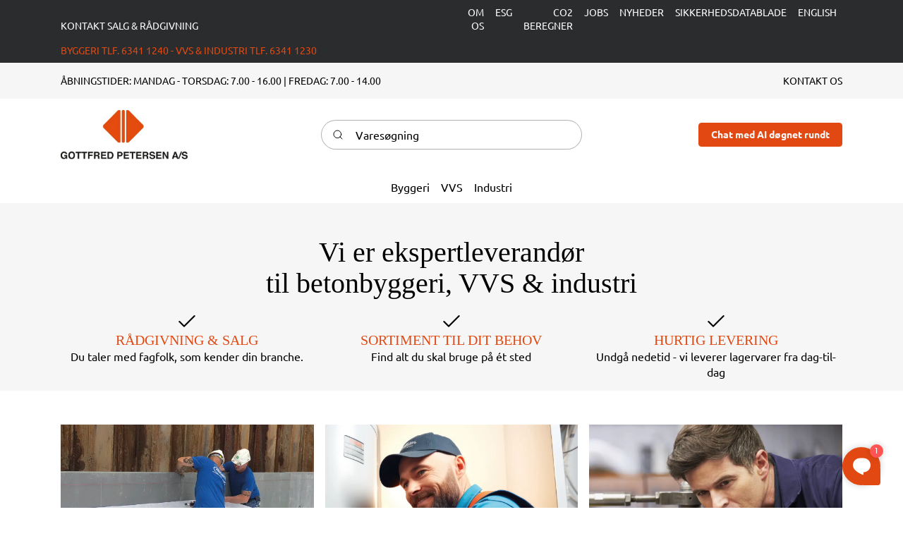

--- FILE ---
content_type: text/html
request_url: https://www.gottfred.dk/
body_size: 29405
content:
    <!doctype html>
    <html lang="da">
    <head>
        <!-- v1.26.5
 -->
        <meta charset="utf-8">
        <meta name="viewport" content="height=device-height, width=device-width, initial-scale=1.0">
        <link rel="shortcut icon" href="/Files/Images/GottfredPetersen/GP_Favicon.jpg">
        <link rel="apple-touch-icon" href="/Files/Images/GottfredPetersen/GP_Favicon.jpg">
        <meta name="description" content="Find alt du skal bruge p&#229; &#233;t sted. Du taler med fagfolk, som kender din branche. Undg&#229; nedetid - vi leverer lagervarer fra dag-til-dag. ">
<base href="https://www.gottfred.dk/">
<meta property="og:description" content="Find alt du skal bruge på ét sted. Du taler med fagfolk, som kender din branche. Undgå nedetid - vi leverer lagervarer fra dag-til-dag. ">
<meta property="og:image" content="https://www.gottfred.dk/Files/Images/Swift Demo Content/eONE_SIXTY_9000_-__51.jpg">
<meta property="og:image:secure_url" content="https://www.gottfred.dk/Files/Images/Swift Demo Content/eONE_SIXTY_9000_-__51.jpg">
<meta property="og:image:alt" content="Gottfred Petersen">
<meta name="twitter:image" content="https://www.gottfred.dk/Files/Images/Swift Demo Content/eONE_SIXTY_9000_-__51.jpg">
<meta property="og:type" content="website">
<meta property="og:url" content="https://www.gottfred.dk/">
<meta property="og:site_name" content="Gottfred Petersen">
<meta property="og:title" content="Ekspertleverandør til Byggeri, VVS og Industri">
                        <link rel="alternate" hreflang="da-dk" href="https://www.gottfred.dk/">
                            <link rel="alternate" hreflang="da" href="https://www.gottfred.dk/">
                        <link rel="alternate" hreflang="en-001" href="https://www.gottfred.dk/en-001/hjem">
                            <link rel="alternate" hreflang="en" href="https://www.gottfred.dk/en-001/hjem">
        <title>Ekspertleverandør til Byggeri, VVS og Industri</title>
        <link href="/Files/Templates/Designs/Swift/Assets/css/styles.css?639014783050391535" rel="stylesheet" media="all" type="text/css">
        <link href="/Files/Templates/Designs/Swift/_parsed/Swift_css/Swift_styles_3.min.css?638618150470330000" rel="stylesheet" media="all" type="text/css" data-last-modified-content="13-09-2024 09:04:07">
        <script src="/Files/Templates/Designs/Swift/Assets/js/scripts.js?639014783073966396"></script>
        <script type="module">
            swift.Scroll.hideHeadersOnScroll();
            swift.Scroll.handleAlternativeTheme();
            //Only load if AOS
            const aosColumns = document.querySelectorAll('[data-aos]');
            if (aosColumns.length > 0) {
                swift.AssetLoader.Load('/Files/Templates/Designs/Swift/Assets/js/aos.js?639014783073966396', 'js');
                document.addEventListener('load.swift.assetloader', function () {
                    AOS.init({ duration: 400, delay: 100, easing: 'ease-in-out', mirror: false, disable: window.matchMedia('(prefers-reduced-motion: reduce)') });
                });
            }
        </script>
        <script>
                window.dataLayer = window.dataLayer || [];
                function gtag() { dataLayer.push(arguments); }
        </script>
            <script>
                gtag('consent', 'default', {
                    'ad_storage': 'denied',
                    'ad_user_data': 'denied',
                    'ad_personalization': 'denied',
                    'analytics_storage': 'denied'
                });
            </script>
            <script>
                (function (w, d, s, l, i) {
                    w[l] = w[l] || []; w[l].push({
                        'gtm.start':
                            new Date().getTime(), event: 'gtm.js'
                    }); var f = d.getElementsByTagName(s)[0],
                        j = d.createElement(s), dl = l != 'dataLayer' ? '&l=' + l : ''; j.async = true; j.src =
                            'https://www.googletagmanager.com/gtm.js?id=' + i + dl; f.parentNode.insertBefore(j, f);
                })(window, document, 'script', 'dataLayer', 'GTM-NGNXL49L');
            </script>
                <script>
                    gtag('consent', 'update', {
                        'ad_storage': 'denied',
                        'ad_user_data': 'denied',
                        'ad_personalization': 'denied',
                        'analytics_storage': 'denied'
                    });
                </script>
    </head>
    <body class="brand  theme light" id="page150">
            <noscript>
                <iframe src="https://www.googletagmanager.com/ns.html?id=GTM-NGNXL49L"
                        height="0" width="0" style="display:none;visibility:hidden"></iframe>
            </noscript>
            <header class="page-header sticky-top top-0" id="page-header-desktop">
		<div class="py-0   theme dark  top-menu-styling item_swift_4columnsflex"  data-swift-gridrow>
			<div class="container-xl">
				<div class="d-flex flex-row gap-3 align-items-end">
					<div class="col flex-grow-1">
	<div class="py-2 Align center theme dark-transparent  item_swift_textbanner">
		<div id="11912" class="user-select-none" style="scroll-margin-top:var(--header-height,150px)"></div>
			<a href="/kontakt" class="text-decoration-none text-decoration-underline-hover">
				KONTAKT SALG & RÅDGIVNING
			</a>
	</div>
					</div>
					<div class="col flex-grow-0">
<div class="nav-wrapper megamenu-wrapper item_swift_menuproductgroupimages" id="Menu_11910">
	<nav class="d-flex gap-2 justify-content-end text-end">
			<div class="nav-item  ">
					<a class="nav-link p-2 fw-bold text-uppercase hover-underline-animation-center" href="/om-os"  >
						<span class="text-wrap-nowrap">OM OS</span>
					</a>
			</div>
			<div class="nav-item  ">
					<a class="nav-link p-2 fw-bold text-uppercase hover-underline-animation-center" href="/esg"  >
						<span class="text-wrap-nowrap">ESG</span>
					</a>
			</div>
			<div class="nav-item  ">
					<a class="nav-link p-2 fw-bold text-uppercase hover-underline-animation-center" href="/co2-beregner"  >
						<span class="text-wrap-nowrap">CO2 BEREGNER</span>
					</a>
			</div>
			<div class="nav-item  ">
					<a class="nav-link p-2 fw-bold text-uppercase hover-underline-animation-center" href="/jobs"  >
						<span class="text-wrap-nowrap">JOBS</span>
					</a>
			</div>
			<div class="nav-item  ">
					<a class="nav-link p-2 fw-bold text-uppercase hover-underline-animation-center" href="/nyheder"  >
						<span class="text-wrap-nowrap">NYHEDER</span>
					</a>
			</div>
			<div class="nav-item  ">
					<a class="nav-link p-2 fw-bold text-uppercase hover-underline-animation-center" href="/sikkerhedsdatablade"  >
						<span class="text-wrap-nowrap">SIKKERHEDSDATABLADE</span>
					</a>
			</div>
			<div class="nav-item dropdown ">
					<a class="nav-link p-2 fw-bold text-uppercase hover-underline-animation-center" href="/english" role="button" data-bs-toggle="dropdown" data-bs-offset="0,0" aria-expanded="false" >
						<span class="text-wrap-nowrap">ENGLISH</span>
					</a>
						<ul class="dropdown-menu dropdown-menu-shadow  text-end">
								<li >
										<a class="dropdown-item nav-link text-decoration-underline-hover text-decoration-accent-hover" href="/english/construction" >
											<strong>construction</strong>
										</a>
								</li>
								<li >
										<a class="dropdown-item nav-link text-decoration-underline-hover text-decoration-accent-hover" href="/english/industry" >
											<strong>industry</strong>
										</a>
								</li>
						</ul>
			</div>
	</nav>
</div>
<script type="module">
	swift.Menu.setMenuContentOffset('Menu_11910');
</script>
					</div>
					<div class="col flex-grow-0">
<div class="nav-wrapper megamenu-wrapper item_swift_menuproductgroupimages" id="Menu_11908">
	<nav class="d-flex gap-2 justify-content-end text-end">
	</nav>
</div>
<script type="module">
	swift.Menu.setMenuContentOffset('Menu_11908');
</script>
					</div>
					<div class="col flex-grow-0">
<div class="nav-wrapper item_swift_navigation">
<nav class="d-flex py-0 flex-row justify-content-end text-end">
	<ul class="nav flex-nowrap flex-row">
	</ul>
</nav>
</div>
					</div>
				</div>
			</div>
		</div>
		<div class="py-0   theme dark  top-menu-styling item_swift_4columnsflex"  data-swift-gridrow>
			<div class="container-xl">
				<div class="d-flex flex-row gap-3 align-items-start">
					<div class="col flex-grow-1">
	<div class="py-2 Align center theme orange-transparent  item_swift_textbanner">
		<div id="11654" class="user-select-none" style="scroll-margin-top:var(--header-height,150px)"></div>
BYGGERI TLF. 6341 1240 -  VVS & INDUSTRI  TLF. 6341 1230	</div>
					</div>
					<div class="col flex-grow-0">
					</div>
					<div class="col flex-grow-0">
					</div>
					<div class="col flex-grow-0">
					</div>
				</div>
			</div>
		</div>
		<div class="py-2   theme theme-gray   item_swift_3columnsflex"  data-swift-gridrow>
			<div class="container-xl">
				<div class="d-flex flex-row gap-3 align-items-center">
					<div class="col flex-grow-1">
	<div class="py-2 fs-7 Align center theme themedefault  item_swift_textbanner">
		<div id="12038" class="user-select-none" style="scroll-margin-top:var(--header-height,150px)"></div>
ÅBNINGSTIDER: MANDAG - TORSDAG: 7.00 - 16.00 | FREDAG: 7.00 - 14.00	</div>
					</div>
					<div class="col flex-grow-0">
					</div>
					<div class="col flex-grow-1">
	<div class="py-2 fs-7 text-end  item_swift_textbanner">
		<div id="12036" class="user-select-none" style="scroll-margin-top:var(--header-height,150px)"></div>
			<a href="/kontakt" class="text-decoration-none text-decoration-underline-hover">
				KONTAKT OS
			</a>
	</div>
					</div>
				</div>
			</div>
		</div>
		<div class="py-3   theme light  mega-menu-styling item_swift_3columnsflex"  data-swift-gridrow>
			<div class="container-xl">
				<div class="d-flex flex-row gap-3 align-items-center">
					<div class="col flex-grow-1">
<figure class="m-0 d-flex justify-content-start item_swift_logo">
	<div id="1223" class="user-select-none" style="scroll-margin-top:var(--header-height,150px)"></div>
		<a href="/" class="text-decoration-none" aria-label="Gottfred Petersen A/S">
			<picture class="mx-auto d-block">
				<img src="/Files/Images/Website/logo-gottfred-petersen_payoff - color 500pix bred.jpg" alt="Gottfred Petersen A/S" style="width: 180px">
			</picture>
		</a>
</figure>
					</div>
					<div class="col flex-grow-1">
<div class="d-flex align-items-center h-100 my-auto search-modal field justify-content-center  item_swift_searchfield">
		<div class="js-async-fetch-placeholder" style="width: 100%">
			<div class="dropdown js-type-ahead-dropdown type-ahead-dropdown">
				<form method="get"
					  action="/searchresults"
					  data-search-results-page="218"
					  data-product-details-page="/searchresults"
					  data-product-list-page="/searchresults"
					  data-search-layout="field"
					  class="js-suggest-form suggest-form">
					<input type="hidden" class="js-type-ahead-parameter">
					<input type="hidden" name="redirect" value="false">
					<input type="hidden" name="SearchLayout" value="field">
					<label for="searchField_9063" class="visually-hidden">Varesøgning</label>
					<span class="position-absolute top-0 icon-2 px-3 d-flex align-items-center h-100 search-icon">
						<svg xmlns="http://www.w3.org/2000/svg" width="24" height="24" viewBox="0 0 24 24" fill="none" stroke="currentColor" stroke-width="1.5" stroke-linecap="round" stroke-linejoin="round" class="feather feather-search"><circle cx="11" cy="11" r="8"></circle><line x1="21" y1="21" x2="16.65" y2="16.65"></line></svg>
					</span>
					<input id="searchField_9063"
						   class="form-control js-type-ahead-field type-ahead-field py-2 ps-5 pe-3"
						   type="search"
						   placeholder="Varesøgning"
						   autocomplete="off"
						   maxlength="255"
						   name="q"
						   value=""
						   data-original=""
						   onfocus="swift.Typeahead.init()">
					<button type="button"
							onclick="var f = document.getElementById('searchField_9063'); f.value = ''; f.focus();"
							class="btn h-100 icon-2 reset-search"
							aria-label="Clear search"
							style="opacity: 0; position: absolute; top: 0; right: 0; visibility: hidden;">
						<svg xmlns="http://www.w3.org/2000/svg" width="24" height="24" viewBox="0 0 24 24" fill="none" stroke="currentColor" stroke-width="1.5" stroke-linecap="round" stroke-linejoin="round" class="feather feather-x"><line x1="18" y1="6" x2="6" y2="18"></line><line x1="6" y1="6" x2="18" y2="18"></line></svg>
					</button>
				</form>
				<ul class="dropdown-menu w-100 js-type-ahead-menu type-ahead-menu"></ul>
			</div>
		</div>
</div>
					</div>
					<div class="col flex-grow-1">
	<div id="10095" class="user-select-none" style="scroll-margin-top:var(--header-height,150px)"></div>
	<div class="d-flex justify-content-end">
		<div class="d-flex gap-3">
				<a href="/chat"   class="text-nowrap btn btn-sm btn-primary theme theme-gray">Chat med AI døgnet rundt</a>
		</div>
	</div>
					</div>
				</div>
			</div>
		</div>
	<div class="py-1   theme light-accent   item_swift_1columnflex"  data-swift-gridrow>
		<div class="container-xl">
			<div class="d-flex flex-row">
				<div class="col">
<div class="nav-wrapper megamenu-wrapper item_swift_menurelatedcontent " id="Menu_10089">
	<nav class="d-flex gap-2 align-items-end justify-content-center text-center">
            <div class="nav-item  ">
					<a class="nav-link p-2 hover-underline-animation-left" href="https://www.gottfred.dk/produkter/byggeri"  > 
						<span class="text-wrap-nowrap">Byggeri</span>
					</a>
			</div>
            <div class="nav-item  ">
					<a class="nav-link p-2 hover-underline-animation-left" href="https://www.gottfred.dk/produkter/vvs"  > 
						<span class="text-wrap-nowrap">VVS</span>
					</a>
			</div>
            <div class="nav-item  ">
					<a class="nav-link p-2 hover-underline-animation-left" href="https://www.gottfred.dk/produkter/industri"  > 
						<span class="text-wrap-nowrap">Industri</span>
					</a>
			</div>
	</nav>
</div>
<script type="module">
	swift.Menu.setMenuContentOffset('Menu_10089');
</script>
				</div>
			</div>
		</div>
	</div>
	<div class="py-0   theme light-accent  mega-menu-styling item_swift_1columnflex"  data-swift-gridrow>
		<div class="container-xl">
			<div class="d-flex flex-row">
				<div class="col">
<div class="nav-wrapper megamenu-wrapper item_swift_menurelatedcontent has-scroll-if-overflow" id="Menu_11646">
	<nav class="d-flex gap-2 align-items-end justify-content-center text-center">
	</nav>
</div>
<script type="module">
	swift.Menu.setMenuContentOffset('Menu_11646');
</script>
				</div>
			</div>
		</div>
	</div>
            </header>
        <div data-intersect></div>
        <main id="content" >
	<div class=" item_swift_page" >
		<div class="pb-5 pt-lg-5 pb-lg-0 theme theme-gray  item_swift_1columnfull"  data-swift-gridrow>
			<div class="container-xl">
				<div class="grid grid-1">
					<div class="g-col" data-col-size="12"  style="--bs-columns:12">
<div class="h-100 p-0  item_swift_sectionheader">
	<div id="11802" class="user-select-none" style="scroll-margin-top:var(--header-height,150px)"></div>
	<div class="d-flex flex-column h-100 align-items-center justify-content-center text-center">
<h2 class="display-6 text-inherit opacity-100 mw-75ch d-inline-block m-0">Vi er ekspertleverandør</h2>	</div>
</div>
					</div>
				</div>
			</div>
		</div>
		<div class="pb-3 pb-lg-3 pt-lg-0 theme theme-gray  item_swift_1columnfull"  data-swift-gridrow>
			<div class="container-fluid">
				<div class="grid grid-1">
					<div class="g-col" data-col-size="12"  style="--bs-columns:12">
<div class="h-100 p-0 theme theme-gray  item_swift_sectionheader">
	<div id="11918" class="user-select-none" style="scroll-margin-top:var(--header-height,150px)"></div>
	<div class="d-flex flex-column h-100 align-items-center text-center">
<h2 class="display-6 text-inherit opacity-100 mw-75ch d-inline-block m-0">til betonbyggeri, VVS & industri</h2>	</div>
</div>
					</div>
				</div>
			</div>
		</div>
	<div class="pb-3 pb-lg-3 pt-lg-0 theme theme-gray  item_swift_3columns"  data-swift-gridrow>
		<div class="container-xl">
			<div class="grid grid-1 grid-lg-3">
				<div class="g-col order-first order-lg-0" data-col-size="4"  style="--bs-columns:12">
<div class="h-100   item_swift_feature">
	<div id="13258" class="user-select-none" style="scroll-margin-top:var(--header-height,150px)"></div>
			<div class="d-flex flex-column gap-3 text-center mb-0-last-child">
<div class="">
							<div class="icon-auto text-inherit opacity-100" style="height: 32px; width: 32px;"><svg xmlns="http://www.w3.org/2000/svg" width="24" height="24" viewBox="0 0 24 24" fill="none" stroke="currentColor" stroke-width="1.5" stroke-linecap="round" stroke-linejoin="round" class="feather feather-check"><polyline points="20 6 9 17 4 12"></polyline></svg></div>
					</div>
					<div class="mb-0-last-child">
<h2 class="h5 text-accent opacity-100 m-0">RÅDGIVNING & SALG</h2>
							<p class="text-inherit opacity-100 m-0">Du taler med fagfolk, som kender din branche. </p>
					</div>
			</div>
</div>
				</div>
				<div class="g-col " data-col-size="4"  style="--bs-columns:12">
<div class="h-100  theme theme-gray  item_swift_feature">
	<div id="13256" class="user-select-none" style="scroll-margin-top:var(--header-height,150px)"></div>
			<div class="d-flex flex-column gap-3 text-center mb-0-last-child">
<div class="">
							<div class="icon-auto text-inherit opacity-100" style="height: 32px; width: 32px;"><svg xmlns="http://www.w3.org/2000/svg" width="24" height="24" viewBox="0 0 24 24" fill="none" stroke="currentColor" stroke-width="1.5" stroke-linecap="round" stroke-linejoin="round" class="feather feather-check"><polyline points="20 6 9 17 4 12"></polyline></svg></div>
					</div>
					<div class="mb-0-last-child">
<h2 class="h5 text-accent opacity-100 m-0">SORTIMENT TIL DIT BEHOV</h2>
							<p class="text-inherit opacity-100 m-0">Find alt du skal bruge på ét sted</p>
					</div>
			</div>
</div>
				</div>
				<div class="g-col " data-col-size="4"  style="--bs-columns:12">
<div class="h-100  theme theme-gray  item_swift_feature">
	<div id="13254" class="user-select-none" style="scroll-margin-top:var(--header-height,150px)"></div>
			<div class="d-flex flex-column gap-3 text-center mb-0-last-child">
<div class="">
							<div class="icon-auto text-inherit opacity-100" style="height: 32px; width: 32px;"><svg xmlns="http://www.w3.org/2000/svg" width="24" height="24" viewBox="0 0 24 24" fill="none" stroke="currentColor" stroke-width="1.5" stroke-linecap="round" stroke-linejoin="round" class="feather feather-check"><polyline points="20 6 9 17 4 12"></polyline></svg></div>
					</div>
					<div class="mb-0-last-child">
<h2 class="h5 text-accent opacity-100 m-0">HURTIG LEVERING</h2>
							<p class="text-inherit opacity-100 m-0">Undgå nedetid - vi leverer lagervarer fra dag-til-dag
</p>
					</div>
			</div>
</div>
				</div>
			</div>
		</div>
	</div>
	<div class="py-4 py-lg-5 theme light-accent  item_swift_3columns"  data-swift-gridrow>
		<div class="container-xl">
			<div class="grid grid-1 grid-lg-3">
				<div class="g-col order-first order-lg-0" data-col-size="4"  style="--bs-columns:12">
<div class="d-flex flex-column gap-3 h-100 position-relative  item_swift_textandimage">
	<div id="12490" class="user-select-none position-absolute top-0" style="scroll-margin-top:var(--header-height,150px)"></div>
				<figure class="d-flex flex-column align-items-center" >
		<img srcset="
			/Admin/Public/GetImage.ashx?image=%2FFiles%2FImages%2FBYG+forside+1208x1208.png&width=640&format=webp   640w,
			/Admin/Public/GetImage.ashx?image=%2FFiles%2FImages%2FBYG+forside+1208x1208.png&width=960&format=webp   960w,
			/Admin/Public/GetImage.ashx?image=%2FFiles%2FImages%2FBYG+forside+1208x1208.png&width=1280&format=webp  1280w,
			/Admin/Public/GetImage.ashx?image=%2FFiles%2FImages%2FBYG+forside+1208x1208.png&width=1920&format=webp 1920w"
			 src="/Admin/Public/GetImage.ashx?image=%2FFiles%2FImages%2FBYG+forside+1208x1208.png&width=640&format=webp"
			 sizes="(max-width: 992px) 100vw, 100vw"
			 loading="lazy"
			 decoding="async"
			 class="img-fluid"
			 style="object-fit: cover;object-position: 50% 50%;"
			 alt=""
			 data-image-number=""
			 >
				</figure>
				<div class="d-flex flex-column gap-3 align-items-center text-center h-100">
<h2 class="h3 text-inherit opacity-100 mw-75ch m-0">Byggeri</h2>
						<div class="mb-0-last-child text-inherit opacity-100 mw-75ch">
							<p style="text-align: center;">I vores byggeriafdeling finder du alt, hvad du behøver til betonbyggeri. Vi tilbyder desuden specialiseret produkt- og byggerådgivning med mange års praktisk erfaring.</p><p style="text-align: center;"></p><p style="text-align: center;">Vores rådgivning tager altid udgangspunkt i dine behov og udfordringer. Sammen finder vi de bedste løsninger.</p>
						</div>
						<div class="d-flex flex-wrap gap-3 justify-content-center">
								<a href="/produkter/byggeri"   class="text-nowrap btn btn-primary">SE PRODUKTER</a>
						</div>
				</div>
</div>
				</div>
				<div class="g-col " data-col-size="4"  style="--bs-columns:12">
<div class="d-flex flex-column gap-3 h-100 position-relative  item_swift_textandimage">
	<div id="12494" class="user-select-none position-absolute top-0" style="scroll-margin-top:var(--header-height,150px)"></div>
				<figure class="d-flex flex-column align-items-center" >
		<img srcset="
			/Admin/Public/GetImage.ashx?image=%2FFiles%2FImages%2FVVS+forside+1208x1208.png&width=640&format=webp   640w,
			/Admin/Public/GetImage.ashx?image=%2FFiles%2FImages%2FVVS+forside+1208x1208.png&width=960&format=webp   960w,
			/Admin/Public/GetImage.ashx?image=%2FFiles%2FImages%2FVVS+forside+1208x1208.png&width=1280&format=webp  1280w,
			/Admin/Public/GetImage.ashx?image=%2FFiles%2FImages%2FVVS+forside+1208x1208.png&width=1920&format=webp 1920w"
			 src="/Admin/Public/GetImage.ashx?image=%2FFiles%2FImages%2FVVS+forside+1208x1208.png&width=640&format=webp"
			 sizes="(max-width: 992px) 100vw, 100vw"
			 loading="lazy"
			 decoding="async"
			 class="img-fluid"
			 style="object-fit: cover;object-position: 50% 50%;"
			 alt=""
			 data-image-number=""
			 >
				</figure>
				<div class="d-flex flex-column gap-3 align-items-center text-center h-100">
<h2 class="h3 text-inherit opacity-100 mw-75ch m-0">VVS</h2>
						<div class="mb-0-last-child text-inherit opacity-100 mw-75ch">
							<p>Gottfred Petersen A/S er VVS-branchens forlængede arm. Vi har egen produktion og eneforhandling af kendte mærker.</p><p></p><p>Med dag-til-dag levering sikrer vi, at du altid har de rigtige løsninger ved hånden.</p>
						</div>
						<div class="d-flex flex-wrap gap-3 justify-content-center">
								<a href="/produkter/vvs"   class="text-nowrap btn btn-primary">SE PRODUKTER</a>
						</div>
				</div>
</div>
				</div>
				<div class="g-col " data-col-size="4"  style="--bs-columns:12">
<div class="d-flex flex-column gap-3 h-100 position-relative  item_swift_textandimage">
	<div id="12492" class="user-select-none position-absolute top-0" style="scroll-margin-top:var(--header-height,150px)"></div>
				<figure class="d-flex flex-column align-items-center" >
		<img srcset="
			/Admin/Public/GetImage.ashx?image=%2FFiles%2FImages%2FIndustri+forside+1208x1208.png&width=640&format=webp   640w,
			/Admin/Public/GetImage.ashx?image=%2FFiles%2FImages%2FIndustri+forside+1208x1208.png&width=960&format=webp   960w,
			/Admin/Public/GetImage.ashx?image=%2FFiles%2FImages%2FIndustri+forside+1208x1208.png&width=1280&format=webp  1280w,
			/Admin/Public/GetImage.ashx?image=%2FFiles%2FImages%2FIndustri+forside+1208x1208.png&width=1920&format=webp 1920w"
			 src="/Admin/Public/GetImage.ashx?image=%2FFiles%2FImages%2FIndustri+forside+1208x1208.png&width=640&format=webp"
			 sizes="(max-width: 992px) 100vw, 100vw"
			 loading="lazy"
			 decoding="async"
			 class="img-fluid"
			 style="object-fit: cover;object-position: 50% 50%;"
			 alt=""
			 data-image-number=""
			 >
				</figure>
				<div class="d-flex flex-column gap-3 align-items-center text-center h-100">
<h2 class="h3 text-inherit opacity-100 mw-75ch m-0">Industri</h2>
						<div class="mb-0-last-child text-inherit opacity-100 mw-75ch">
							<p>Hvis C-varer fylder lidt i dit budget, så skal du vide at de betyder alt i vores industriafdeling. Vi er specialister i effektiv og hurtig levering af forbrugsvarer.</p><p></p><p>I vores industriafdeling finder du et kæmpe udvalg af basiskomponenter i plast og metal.</p>
						</div>
						<div class="d-flex flex-wrap gap-3 justify-content-center">
								<a href="/produkter/industri"   class="text-nowrap btn btn-primary">SE PRODUKTER</a>
						</div>
				</div>
</div>
				</div>
			</div>
		</div>
	</div>
		<div class="pt-4 pt-lg-5 pb-lg-0 theme light-accent  item_swift_1columnfull"  data-swift-gridrow>
			<div class="container-xl">
				<div class="grid grid-1">
					<div class="g-col" data-col-size="12"  style="--bs-columns:12">
<div class="h-100 position-relative d-flex flex-column mb-0-last-child p-0  align-items-start text-start justify-content-center  item_swift_text">
	<div id="11601" class="user-select-none position-absolute top-0" style="scroll-margin-top:var(--header-height,150px)"></div>
<h2 class="display-6 text-inherit opacity-100 mw-75ch mb-3">Nyheder</h2>
</div>
					</div>
				</div>
			</div>
		</div>
		<div class="py-3 py-lg-3 theme light-accent  item_swift_1columnfull"  data-swift-gridrow>
			<div class="container-xl">
				<div class="grid grid-1">
					<div class="g-col" data-col-size="12"  style="--bs-columns:12">
	<div class="h-100 theme light-accent p-3 px-lg-4 item_swift_articlelist">
		<div id="10591" class="user-select-none" style="scroll-margin-top:var(--header-height,150px)"></div>
				<div id="Slider_10591" class="swiffy-slider slider-item-show4 slider-nav-chevron-default  slider-nav-outside-expand slider-nav-visible   slider-indicators-dash        slider-indicators-sm    item_swift_articlelist" style="--swiffy-slider-nav-light:var(--swift-foreground-color);--swiffy-slider-nav-dark:var(--swift-background-color);visibility:hidden;opacity:0;" data-slider-nav-autoplay-interval="3500">
					<div class="slider-container pb-3 py-lg-3 px-lg-3 mt-lg-n3 mx-lg-n3">
			<article class="card border-0  theme light-accent rounded-0 overflow-hidden lift shadow-hover" itemscope itemtype="https://schema.org/CreativeWork" style="background-color: var(--swift-background-color)">
						<a class="position-relative" title="Projektcases: Polymerbaseret sprøjtemembran giver hurtigere og mere sikker vandtætning" href="/nyheder/projektcases-polymerbaseret-sproejtemembran-giver-hurtigere-og-mere-sikker-vandtaetning" tabindex="-1">
							<figure class="overflow-hidden m-0 mx-auto  ratio" style="--bs-aspect-ratio: 56%">
									<img srcset="
											/Admin/Public/GetImage.ashx?image=%2FFiles%2FImages%2FAquafin+RB400+GP+Nyhbox+600x350+DWNY.png&width=640&format=webp   640w,
											/Admin/Public/GetImage.ashx?image=%2FFiles%2FImages%2FAquafin+RB400+GP+Nyhbox+600x350+DWNY.png&width=960&format=webp   960w"
										src="/Admin/Public/GetImage.ashx?image=%2FFiles%2FImages%2FAquafin+RB400+GP+Nyhbox+600x350+DWNY.png&width=640&format=webp"
										sizes="(min-width: 992px) 25vw, 100vw"
										loading="lazy"
										decoding="async"
										class="img-fluid image-zoom-lg-1-hover"
										style="object-fit: cover;; object-position: 50% 50%;"
										alt="Projektcases: Polymerbaseret sprøjtemembran giver hurtigere og mere sikker vandtætning">
							</figure>
						</a>
					<div class="col d-flex flex-column p-3">
						<div class="card-body p-0 d-flex flex-column gap-2">
							<div class="d-inline-flex flex-wrap gap-1"><span class="badge " style="color: var(--swift-foreground-color); background-color: rgba(var(--swift-background-color-rgb), 1); --swift-border-color: rgba(var(--swift-foreground-color-rgb), .2); ">Nyheder</span></div>
								<a class="text-decoration-none text-decoration-underline-hover" href="/nyheder/projektcases-polymerbaseret-sproejtemembran-giver-hurtigere-og-mere-sikker-vandtaetning">
									<h3 class="h5 mb-0" itemprop="headline">Projektcases: Polymerbaseret sprøjtemembran giver hurtigere og mere sikker vandtætning</h3>
								</a>
								<p class="m-0 opacity-75">Vores polymerbaserede sprøjtemembran, Aquafin RB 400 er godt på vej til at blive et af branchens foretrukne valg til betonbyggeri.  </p>
							<div class="d-inline-flex flex-wrap gap-1"><span class="badge fw-normal shadow-none" style="border: 1px solid rgba(var(--swift-foreground-color-rgb), 0.2);">Byggeri</span></div>
								<div class="mt-auto">
										<a href="/nyheder/projektcases-polymerbaseret-sproejtemembran-giver-hurtigere-og-mere-sikker-vandtaetning" class="text-start btn btn-link p-0">
											LÆS MERE
											<span class="icon-auto">
												<svg xmlns="http://www.w3.org/2000/svg" width="24" height="24" viewBox="0 0 24 24" fill="none" stroke="currentColor" stroke-width="1.5" stroke-linecap="round" stroke-linejoin="round" class="feather feather-arrow-right"><line x1="5" y1="12" x2="19" y2="12"></line><polyline points="12 5 19 12 12 19"></polyline></svg>
											</span>
										</a>
								</div>
						</div>
							<div class="card-footer p-0 pt-3 border-top-0">
								<div class="d-flex align-items-center justify-content-between gap-3">
										<div class="d-flex align-items-center gap-1 fs-8 opacity-75">
											<div class="icon-1">
												<svg xmlns="http://www.w3.org/2000/svg" width="24" height="24" viewBox="0 0 24 24" fill="none" stroke="currentColor" stroke-width="1.5" stroke-linecap="round" stroke-linejoin="round" class="feather feather-calendar"><rect x="3" y="4" width="18" height="18" rx="2" ry="2"></rect><line x1="16" y1="2" x2="16" y2="6"></line><line x1="8" y1="2" x2="8" y2="6"></line><line x1="3" y1="10" x2="21" y2="10"></line></svg>
											</div>
											<time datetime="2025-11-25" itemprop="datePublished">25-11-2025</time>
										</div>
								</div>
							</div>
					</div>
			</article>
			<article class="card border-0  theme light-accent rounded-0 overflow-hidden lift shadow-hover" itemscope itemtype="https://schema.org/CreativeWork" style="background-color: var(--swift-background-color)">
						<a class="position-relative" title="Vintervejr behøver ikke at betyde byggestop! " href="/nyheder/vintervejr-behoever-ikke-at-betyde-byggestop" tabindex="-1">
							<figure class="overflow-hidden m-0 mx-auto  ratio" style="--bs-aspect-ratio: 56%">
									<img srcset="
											/Admin/Public/GetImage.ashx?image=%2FFiles%2FImages%2FVinter+GP+Nyhbox+600x350+DWNY.png&width=640&format=webp   640w,
											/Admin/Public/GetImage.ashx?image=%2FFiles%2FImages%2FVinter+GP+Nyhbox+600x350+DWNY.png&width=960&format=webp   960w"
										src="/Admin/Public/GetImage.ashx?image=%2FFiles%2FImages%2FVinter+GP+Nyhbox+600x350+DWNY.png&width=640&format=webp"
										sizes="(min-width: 992px) 25vw, 100vw"
										loading="lazy"
										decoding="async"
										class="img-fluid image-zoom-lg-1-hover"
										style="object-fit: cover;; object-position: 50% 50%;"
										alt="Vintervejr behøver ikke at betyde byggestop! ">
							</figure>
						</a>
					<div class="col d-flex flex-column p-3">
						<div class="card-body p-0 d-flex flex-column gap-2">
							<div class="d-inline-flex flex-wrap gap-1"><span class="badge " style="color: var(--swift-foreground-color); background-color: rgba(var(--swift-background-color-rgb), 1); --swift-border-color: rgba(var(--swift-foreground-color-rgb), .2); ">Nyheder</span></div>
								<a class="text-decoration-none text-decoration-underline-hover" href="/nyheder/vintervejr-behoever-ikke-at-betyde-byggestop">
									<h3 class="h5 mb-0" itemprop="headline">Vintervejr behøver ikke at betyde byggestop! </h3>
								</a>
								<p class="m-0 opacity-75">Vi leverer vinterforanstaltninger til din byggeplads fra dag-til-dag - og når det virkelig haster, er vi hos dig indenfor få timer.</p>
							<div class="d-inline-flex flex-wrap gap-1"><span class="badge fw-normal shadow-none" style="border: 1px solid rgba(var(--swift-foreground-color-rgb), 0.2);">Byggeri</span></div>
								<div class="mt-auto">
										<a href="/nyheder/vintervejr-behoever-ikke-at-betyde-byggestop" class="text-start btn btn-link p-0">
											LÆS MERE
											<span class="icon-auto">
												<svg xmlns="http://www.w3.org/2000/svg" width="24" height="24" viewBox="0 0 24 24" fill="none" stroke="currentColor" stroke-width="1.5" stroke-linecap="round" stroke-linejoin="round" class="feather feather-arrow-right"><line x1="5" y1="12" x2="19" y2="12"></line><polyline points="12 5 19 12 12 19"></polyline></svg>
											</span>
										</a>
								</div>
						</div>
							<div class="card-footer p-0 pt-3 border-top-0">
								<div class="d-flex align-items-center justify-content-between gap-3">
										<div class="d-flex align-items-center gap-1 fs-8 opacity-75">
											<div class="icon-1">
												<svg xmlns="http://www.w3.org/2000/svg" width="24" height="24" viewBox="0 0 24 24" fill="none" stroke="currentColor" stroke-width="1.5" stroke-linecap="round" stroke-linejoin="round" class="feather feather-calendar"><rect x="3" y="4" width="18" height="18" rx="2" ry="2"></rect><line x1="16" y1="2" x2="16" y2="6"></line><line x1="8" y1="2" x2="8" y2="6"></line><line x1="3" y1="10" x2="21" y2="10"></line></svg>
											</div>
											<time datetime="2025-11-5" itemprop="datePublished">05-11-2025</time>
										</div>
								</div>
							</div>
					</div>
			</article>
			<article class="card border-0  theme light-accent rounded-0 overflow-hidden lift shadow-hover" itemscope itemtype="https://schema.org/CreativeWork" style="background-color: var(--swift-background-color)">
						<a class="position-relative" title="Vælg den rette curing til beton – især når solen bager" href="/nyheder/vaelg-den-rette-curing-til-beton-isaer-naar-solen-bager" tabindex="-1">
							<figure class="overflow-hidden m-0 mx-auto  ratio" style="--bs-aspect-ratio: 56%">
									<img srcset="
											/Admin/Public/GetImage.ashx?image=%2FFiles%2FImages%2FCuring+GP+Nyhbox+600x350+DWNY.png&width=640&format=webp   640w,
											/Admin/Public/GetImage.ashx?image=%2FFiles%2FImages%2FCuring+GP+Nyhbox+600x350+DWNY.png&width=960&format=webp   960w"
										src="/Admin/Public/GetImage.ashx?image=%2FFiles%2FImages%2FCuring+GP+Nyhbox+600x350+DWNY.png&width=640&format=webp"
										sizes="(min-width: 992px) 25vw, 100vw"
										loading="lazy"
										decoding="async"
										class="img-fluid image-zoom-lg-1-hover"
										style="object-fit: cover;; object-position: 50% 50%;"
										alt="Vælg den rette curing til beton – især når solen bager">
							</figure>
						</a>
					<div class="col d-flex flex-column p-3">
						<div class="card-body p-0 d-flex flex-column gap-2">
							<div class="d-inline-flex flex-wrap gap-1"><span class="badge " style="color: var(--swift-foreground-color); background-color: rgba(var(--swift-background-color-rgb), 1); --swift-border-color: rgba(var(--swift-foreground-color-rgb), .2); ">Nyheder</span></div>
								<a class="text-decoration-none text-decoration-underline-hover" href="/nyheder/vaelg-den-rette-curing-til-beton-isaer-naar-solen-bager">
									<h3 class="h5 mb-0" itemprop="headline">Vælg den rette curing til beton – især når solen bager</h3>
								</a>
								<p class="m-0 opacity-75">Når frisk beton skal hærde korrekt, er det afgørende at kontrollere udtørringen – og her spiller curing-metoden en central rolle.</p>
							<div class="d-inline-flex flex-wrap gap-1"><span class="badge fw-normal shadow-none" style="border: 1px solid rgba(var(--swift-foreground-color-rgb), 0.2);">Byggeri</span></div>
								<div class="mt-auto">
										<a href="/nyheder/vaelg-den-rette-curing-til-beton-isaer-naar-solen-bager" class="text-start btn btn-link p-0">
											LÆS MERE
											<span class="icon-auto">
												<svg xmlns="http://www.w3.org/2000/svg" width="24" height="24" viewBox="0 0 24 24" fill="none" stroke="currentColor" stroke-width="1.5" stroke-linecap="round" stroke-linejoin="round" class="feather feather-arrow-right"><line x1="5" y1="12" x2="19" y2="12"></line><polyline points="12 5 19 12 12 19"></polyline></svg>
											</span>
										</a>
								</div>
						</div>
							<div class="card-footer p-0 pt-3 border-top-0">
								<div class="d-flex align-items-center justify-content-between gap-3">
										<div class="d-flex align-items-center gap-1 fs-8 opacity-75">
											<div class="icon-1">
												<svg xmlns="http://www.w3.org/2000/svg" width="24" height="24" viewBox="0 0 24 24" fill="none" stroke="currentColor" stroke-width="1.5" stroke-linecap="round" stroke-linejoin="round" class="feather feather-calendar"><rect x="3" y="4" width="18" height="18" rx="2" ry="2"></rect><line x1="16" y1="2" x2="16" y2="6"></line><line x1="8" y1="2" x2="8" y2="6"></line><line x1="3" y1="10" x2="21" y2="10"></line></svg>
											</div>
											<time datetime="2025-5-12" itemprop="datePublished">12-05-2025</time>
										</div>
								</div>
							</div>
					</div>
			</article>
			<article class="card border-0  theme light-accent rounded-0 overflow-hidden lift shadow-hover" itemscope itemtype="https://schema.org/CreativeWork" style="background-color: var(--swift-background-color)">
						<a class="position-relative" title="Effektivt indkøb: Epoke samler deres kategori C produkter hos Gottfred Petersen" href="/nyheder/effektivt-indkoeb-epoke-samler-deres-kategori-c-produkter-hos-gottfred-petersen" tabindex="-1">
							<figure class="overflow-hidden m-0 mx-auto  ratio" style="--bs-aspect-ratio: 56%">
									<img srcset="
											/Admin/Public/GetImage.ashx?image=%2FFiles%2FImages%2FEpoke+GP+Nyhbox+600x350+DWNY.png&width=640&format=webp   640w,
											/Admin/Public/GetImage.ashx?image=%2FFiles%2FImages%2FEpoke+GP+Nyhbox+600x350+DWNY.png&width=960&format=webp   960w"
										src="/Admin/Public/GetImage.ashx?image=%2FFiles%2FImages%2FEpoke+GP+Nyhbox+600x350+DWNY.png&width=640&format=webp"
										sizes="(min-width: 992px) 25vw, 100vw"
										loading="lazy"
										decoding="async"
										class="img-fluid image-zoom-lg-1-hover"
										style="object-fit: cover;; object-position: 50% 50%;"
										alt="Effektivt indkøb: Epoke samler deres kategori C produkter hos Gottfred Petersen">
							</figure>
						</a>
					<div class="col d-flex flex-column p-3">
						<div class="card-body p-0 d-flex flex-column gap-2">
							<div class="d-inline-flex flex-wrap gap-1"><span class="badge " style="color: var(--swift-foreground-color); background-color: rgba(var(--swift-background-color-rgb), 1); --swift-border-color: rgba(var(--swift-foreground-color-rgb), .2); ">Nyheder</span></div>
								<a class="text-decoration-none text-decoration-underline-hover" href="/nyheder/effektivt-indkoeb-epoke-samler-deres-kategori-c-produkter-hos-gottfred-petersen">
									<h3 class="h5 mb-0" itemprop="headline">Effektivt indkøb: Epoke samler deres kategori C produkter hos Gottfred Petersen</h3>
								</a>
								<p class="m-0 opacity-75">Om vinteren har vi alle set dem – saltsprederne fra Epoke, der sikrer sikre veje og færdselsårer. Men mens Epoke er eksperter i at sprede, har de valgt at samle noget andet: deres indkøb af kategori C produkter hos Gottfred Petersen.</p>
							<div class="d-inline-flex flex-wrap gap-1"><span class="badge fw-normal shadow-none" style="border: 1px solid rgba(var(--swift-foreground-color-rgb), 0.2);">Industri</span></div>
								<div class="mt-auto">
										<a href="/nyheder/effektivt-indkoeb-epoke-samler-deres-kategori-c-produkter-hos-gottfred-petersen" class="text-start btn btn-link p-0">
											LÆS MERE
											<span class="icon-auto">
												<svg xmlns="http://www.w3.org/2000/svg" width="24" height="24" viewBox="0 0 24 24" fill="none" stroke="currentColor" stroke-width="1.5" stroke-linecap="round" stroke-linejoin="round" class="feather feather-arrow-right"><line x1="5" y1="12" x2="19" y2="12"></line><polyline points="12 5 19 12 12 19"></polyline></svg>
											</span>
										</a>
								</div>
						</div>
							<div class="card-footer p-0 pt-3 border-top-0">
								<div class="d-flex align-items-center justify-content-between gap-3">
										<div class="d-flex align-items-center gap-1 fs-8 opacity-75">
											<div class="icon-1">
												<svg xmlns="http://www.w3.org/2000/svg" width="24" height="24" viewBox="0 0 24 24" fill="none" stroke="currentColor" stroke-width="1.5" stroke-linecap="round" stroke-linejoin="round" class="feather feather-calendar"><rect x="3" y="4" width="18" height="18" rx="2" ry="2"></rect><line x1="16" y1="2" x2="16" y2="6"></line><line x1="8" y1="2" x2="8" y2="6"></line><line x1="3" y1="10" x2="21" y2="10"></line></svg>
											</div>
											<time datetime="2025-4-23" itemprop="datePublished">23-04-2025</time>
										</div>
								</div>
							</div>
					</div>
			</article>
			<article class="card border-0  theme light-accent rounded-0 overflow-hidden lift shadow-hover" itemscope itemtype="https://schema.org/CreativeWork" style="background-color: var(--swift-background-color)">
						<a class="position-relative" title="Elektrisk pumpeindsats fra Mesto" href="/nyheder/elektrisk-pumpeindsats-fra-mesto" tabindex="-1">
							<figure class="overflow-hidden m-0 mx-auto  ratio" style="--bs-aspect-ratio: 56%">
									<img srcset="
											/Admin/Public/GetImage.ashx?image=%2FFiles%2FImages%2FMesto+pumpeindsats+GP+Nyhbox+600x350+DWNY.png&width=640&format=webp   640w,
											/Admin/Public/GetImage.ashx?image=%2FFiles%2FImages%2FMesto+pumpeindsats+GP+Nyhbox+600x350+DWNY.png&width=960&format=webp   960w"
										src="/Admin/Public/GetImage.ashx?image=%2FFiles%2FImages%2FMesto+pumpeindsats+GP+Nyhbox+600x350+DWNY.png&width=640&format=webp"
										sizes="(min-width: 992px) 25vw, 100vw"
										loading="lazy"
										decoding="async"
										class="img-fluid image-zoom-lg-1-hover"
										style="object-fit: cover;; object-position: 50% 50%;"
										alt="Elektrisk pumpeindsats fra Mesto">
							</figure>
						</a>
					<div class="col d-flex flex-column p-3">
						<div class="card-body p-0 d-flex flex-column gap-2">
							<div class="d-inline-flex flex-wrap gap-1"><span class="badge " style="color: var(--swift-foreground-color); background-color: rgba(var(--swift-background-color-rgb), 1); --swift-border-color: rgba(var(--swift-foreground-color-rgb), .2); ">Nyheder</span></div>
								<a class="text-decoration-none text-decoration-underline-hover" href="/nyheder/elektrisk-pumpeindsats-fra-mesto">
									<h3 class="h5 mb-0" itemprop="headline">Elektrisk pumpeindsats fra Mesto</h3>
								</a>
								<p class="m-0 opacity-75">Med Mestos nye elektriske pumpeindsats, slipper du for manuel håndpumpning.</p>
							<div class="d-inline-flex flex-wrap gap-1"><span class="badge fw-normal shadow-none" style="border: 1px solid rgba(var(--swift-foreground-color-rgb), 0.2);">Byggeri</span></div>
								<div class="mt-auto">
										<a href="/nyheder/elektrisk-pumpeindsats-fra-mesto" class="text-start btn btn-link p-0">
											LÆS MERE
											<span class="icon-auto">
												<svg xmlns="http://www.w3.org/2000/svg" width="24" height="24" viewBox="0 0 24 24" fill="none" stroke="currentColor" stroke-width="1.5" stroke-linecap="round" stroke-linejoin="round" class="feather feather-arrow-right"><line x1="5" y1="12" x2="19" y2="12"></line><polyline points="12 5 19 12 12 19"></polyline></svg>
											</span>
										</a>
								</div>
						</div>
							<div class="card-footer p-0 pt-3 border-top-0">
								<div class="d-flex align-items-center justify-content-between gap-3">
										<div class="d-flex align-items-center gap-1 fs-8 opacity-75">
											<div class="icon-1">
												<svg xmlns="http://www.w3.org/2000/svg" width="24" height="24" viewBox="0 0 24 24" fill="none" stroke="currentColor" stroke-width="1.5" stroke-linecap="round" stroke-linejoin="round" class="feather feather-calendar"><rect x="3" y="4" width="18" height="18" rx="2" ry="2"></rect><line x1="16" y1="2" x2="16" y2="6"></line><line x1="8" y1="2" x2="8" y2="6"></line><line x1="3" y1="10" x2="21" y2="10"></line></svg>
											</div>
											<time datetime="2025-4-7" itemprop="datePublished">07-04-2025</time>
										</div>
								</div>
							</div>
					</div>
			</article>
			<article class="card border-0  theme light-accent rounded-0 overflow-hidden lift shadow-hover" itemscope itemtype="https://schema.org/CreativeWork" style="background-color: var(--swift-background-color)">
						<a class="position-relative" title="Tagmembraner til grønne tage, sedumtage og til totalrenoveringer" href="/nyheder/tagmembraner-til-groenne-tage-sedumtage-og-til-totalrenoveringer" tabindex="-1">
							<figure class="overflow-hidden m-0 mx-auto  ratio" style="--bs-aspect-ratio: 56%">
									<img srcset="
											/Admin/Public/GetImage.ashx?image=%2FFiles%2FImages%2FK%C3%B6ster+GP+Nyhbox+600x350+DWNY.png&width=640&format=webp   640w,
											/Admin/Public/GetImage.ashx?image=%2FFiles%2FImages%2FK%C3%B6ster+GP+Nyhbox+600x350+DWNY.png&width=960&format=webp   960w"
										src="/Admin/Public/GetImage.ashx?image=%2FFiles%2FImages%2FK%C3%B6ster+GP+Nyhbox+600x350+DWNY.png&width=640&format=webp"
										sizes="(min-width: 992px) 25vw, 100vw"
										loading="lazy"
										decoding="async"
										class="img-fluid image-zoom-lg-1-hover"
										style="object-fit: cover;; object-position: 50% 50%;"
										alt="Tagmembraner til grønne tage, sedumtage og til totalrenoveringer">
							</figure>
						</a>
					<div class="col d-flex flex-column p-3">
						<div class="card-body p-0 d-flex flex-column gap-2">
							<div class="d-inline-flex flex-wrap gap-1"><span class="badge " style="color: var(--swift-foreground-color); background-color: rgba(var(--swift-background-color-rgb), 1); --swift-border-color: rgba(var(--swift-foreground-color-rgb), .2); ">Nyheder</span></div>
								<a class="text-decoration-none text-decoration-underline-hover" href="/nyheder/tagmembraner-til-groenne-tage-sedumtage-og-til-totalrenoveringer">
									<h3 class="h5 mb-0" itemprop="headline">Tagmembraner til grønne tage, sedumtage og til totalrenoveringer</h3>
								</a>
								<p class="m-0 opacity-75">Et tag har det hårdt. Det bliver bagt af solen om sommeren, druknet af regn om efteråret og skal holde til alt fra sne til storm. Resultatet? Høje omkostninger til aircondition, øget CO₂-udledning og hurtig nedbrydning af tagkonstruktionen.</p>
							<div class="d-inline-flex flex-wrap gap-1"><span class="badge fw-normal shadow-none" style="border: 1px solid rgba(var(--swift-foreground-color-rgb), 0.2);">Byggeri</span></div>
								<div class="mt-auto">
										<a href="/nyheder/tagmembraner-til-groenne-tage-sedumtage-og-til-totalrenoveringer" class="text-start btn btn-link p-0">
											LÆS MERE
											<span class="icon-auto">
												<svg xmlns="http://www.w3.org/2000/svg" width="24" height="24" viewBox="0 0 24 24" fill="none" stroke="currentColor" stroke-width="1.5" stroke-linecap="round" stroke-linejoin="round" class="feather feather-arrow-right"><line x1="5" y1="12" x2="19" y2="12"></line><polyline points="12 5 19 12 12 19"></polyline></svg>
											</span>
										</a>
								</div>
						</div>
							<div class="card-footer p-0 pt-3 border-top-0">
								<div class="d-flex align-items-center justify-content-between gap-3">
										<div class="d-flex align-items-center gap-1 fs-8 opacity-75">
											<div class="icon-1">
												<svg xmlns="http://www.w3.org/2000/svg" width="24" height="24" viewBox="0 0 24 24" fill="none" stroke="currentColor" stroke-width="1.5" stroke-linecap="round" stroke-linejoin="round" class="feather feather-calendar"><rect x="3" y="4" width="18" height="18" rx="2" ry="2"></rect><line x1="16" y1="2" x2="16" y2="6"></line><line x1="8" y1="2" x2="8" y2="6"></line><line x1="3" y1="10" x2="21" y2="10"></line></svg>
											</div>
											<time datetime="2025-4-7" itemprop="datePublished">07-04-2025</time>
										</div>
								</div>
							</div>
					</div>
			</article>
			<article class="card border-0  theme light-accent rounded-0 overflow-hidden lift shadow-hover" itemscope itemtype="https://schema.org/CreativeWork" style="background-color: var(--swift-background-color)">
						<a class="position-relative" title="Emissionsdata hjælper med at kortlægge klimabelastning" href="/nyheder/emissionsdata-hjaelper-med-at-kortlaegge-klimabelastning" tabindex="-1">
							<figure class="overflow-hidden m-0 mx-auto  ratio" style="--bs-aspect-ratio: 56%">
									<img srcset="
											/Admin/Public/GetImage.ashx?image=%2FFiles%2FImages%2FCO2+beregner+GP+Nyhbox+600x350+DWNY.png&width=640&format=webp   640w,
											/Admin/Public/GetImage.ashx?image=%2FFiles%2FImages%2FCO2+beregner+GP+Nyhbox+600x350+DWNY.png&width=960&format=webp   960w"
										src="/Admin/Public/GetImage.ashx?image=%2FFiles%2FImages%2FCO2+beregner+GP+Nyhbox+600x350+DWNY.png&width=640&format=webp"
										sizes="(min-width: 992px) 25vw, 100vw"
										loading="lazy"
										decoding="async"
										class="img-fluid image-zoom-lg-1-hover"
										style="object-fit: cover;; object-position: 50% 50%;"
										alt="Emissionsdata hjælper med at kortlægge klimabelastning">
							</figure>
						</a>
					<div class="col d-flex flex-column p-3">
						<div class="card-body p-0 d-flex flex-column gap-2">
							<div class="d-inline-flex flex-wrap gap-1"><span class="badge " style="color: var(--swift-foreground-color); background-color: rgba(var(--swift-background-color-rgb), 1); --swift-border-color: rgba(var(--swift-foreground-color-rgb), .2); ">Nyheder</span></div>
								<a class="text-decoration-none text-decoration-underline-hover" href="/nyheder/emissionsdata-hjaelper-med-at-kortlaegge-klimabelastning">
									<h3 class="h5 mb-0" itemprop="headline">Emissionsdata hjælper med at kortlægge klimabelastning</h3>
								</a>
								<p class="m-0 opacity-75">Vi oplever en stigende efterspørgsel efter dokumentation af klimabelastning. Med vores løsning kan vi på få minutter levere en CO₂-rapport, der giver et klart overblik over emissionerne fra de produkter, vores kunder køber.</p>
							<div class="d-inline-flex flex-wrap gap-1"><span class="badge fw-normal shadow-none" style="border: 1px solid rgba(var(--swift-foreground-color-rgb), 0.2);">Byggeri</span><span class="badge fw-normal shadow-none" style="border: 1px solid rgba(var(--swift-foreground-color-rgb), 0.2);">Industri</span></div>
								<div class="mt-auto">
										<a href="/nyheder/emissionsdata-hjaelper-med-at-kortlaegge-klimabelastning" class="text-start btn btn-link p-0">
											LÆS MERE
											<span class="icon-auto">
												<svg xmlns="http://www.w3.org/2000/svg" width="24" height="24" viewBox="0 0 24 24" fill="none" stroke="currentColor" stroke-width="1.5" stroke-linecap="round" stroke-linejoin="round" class="feather feather-arrow-right"><line x1="5" y1="12" x2="19" y2="12"></line><polyline points="12 5 19 12 12 19"></polyline></svg>
											</span>
										</a>
								</div>
						</div>
							<div class="card-footer p-0 pt-3 border-top-0">
								<div class="d-flex align-items-center justify-content-between gap-3">
										<div class="d-flex align-items-center gap-1 fs-8 opacity-75">
											<div class="icon-1">
												<svg xmlns="http://www.w3.org/2000/svg" width="24" height="24" viewBox="0 0 24 24" fill="none" stroke="currentColor" stroke-width="1.5" stroke-linecap="round" stroke-linejoin="round" class="feather feather-calendar"><rect x="3" y="4" width="18" height="18" rx="2" ry="2"></rect><line x1="16" y1="2" x2="16" y2="6"></line><line x1="8" y1="2" x2="8" y2="6"></line><line x1="3" y1="10" x2="21" y2="10"></line></svg>
											</div>
											<time datetime="2025-2-18" itemprop="datePublished">18-02-2025</time>
										</div>
								</div>
							</div>
					</div>
			</article>
			<article class="card border-0  theme light-accent rounded-0 overflow-hidden lift shadow-hover" itemscope itemtype="https://schema.org/CreativeWork" style="background-color: var(--swift-background-color)">
						<a class="position-relative" title="Gul favorit til effektive forskallingsløsninger" href="/nyheder/gul-favorit-til-effektive-forskallingsloesninger" tabindex="-1">
							<figure class="overflow-hidden m-0 mx-auto  ratio" style="--bs-aspect-ratio: 56%">
									<img srcset="
											/Admin/Public/GetImage.ashx?image=%2FFiles%2FImages%2FPecafil+GP+Nyhbox+600x350+DWNY.png&width=640&format=webp   640w,
											/Admin/Public/GetImage.ashx?image=%2FFiles%2FImages%2FPecafil+GP+Nyhbox+600x350+DWNY.png&width=960&format=webp   960w"
										src="/Admin/Public/GetImage.ashx?image=%2FFiles%2FImages%2FPecafil+GP+Nyhbox+600x350+DWNY.png&width=640&format=webp"
										sizes="(min-width: 992px) 25vw, 100vw"
										loading="lazy"
										decoding="async"
										class="img-fluid image-zoom-lg-1-hover"
										style="object-fit: cover;; object-position: 50% 50%;"
										alt="Gul favorit til effektive forskallingsløsninger">
							</figure>
						</a>
					<div class="col d-flex flex-column p-3">
						<div class="card-body p-0 d-flex flex-column gap-2">
							<div class="d-inline-flex flex-wrap gap-1"><span class="badge " style="color: var(--swift-foreground-color); background-color: rgba(var(--swift-background-color-rgb), 1); --swift-border-color: rgba(var(--swift-foreground-color-rgb), .2); ">Nyheder</span></div>
								<a class="text-decoration-none text-decoration-underline-hover" href="/nyheder/gul-favorit-til-effektive-forskallingsloesninger">
									<h3 class="h5 mb-0" itemprop="headline">Gul favorit til effektive forskallingsløsninger</h3>
								</a>
								<p class="m-0 opacity-75">Leder du efter en enkel, økonomisk og fleksibel løsning til dine forskallingsopgaver? Pecafil letvægtsforskalling er svaret! Se her hvordan Pecafil hjælper dig til at blive den hurtigste entreprenør på byggepladsen.</p>
							<div class="d-inline-flex flex-wrap gap-1"><span class="badge fw-normal shadow-none" style="border: 1px solid rgba(var(--swift-foreground-color-rgb), 0.2);">Byggeri</span></div>
								<div class="mt-auto">
										<a href="/nyheder/gul-favorit-til-effektive-forskallingsloesninger" class="text-start btn btn-link p-0">
											LÆS MERE
											<span class="icon-auto">
												<svg xmlns="http://www.w3.org/2000/svg" width="24" height="24" viewBox="0 0 24 24" fill="none" stroke="currentColor" stroke-width="1.5" stroke-linecap="round" stroke-linejoin="round" class="feather feather-arrow-right"><line x1="5" y1="12" x2="19" y2="12"></line><polyline points="12 5 19 12 12 19"></polyline></svg>
											</span>
										</a>
								</div>
						</div>
							<div class="card-footer p-0 pt-3 border-top-0">
								<div class="d-flex align-items-center justify-content-between gap-3">
										<div class="d-flex align-items-center gap-1 fs-8 opacity-75">
											<div class="icon-1">
												<svg xmlns="http://www.w3.org/2000/svg" width="24" height="24" viewBox="0 0 24 24" fill="none" stroke="currentColor" stroke-width="1.5" stroke-linecap="round" stroke-linejoin="round" class="feather feather-calendar"><rect x="3" y="4" width="18" height="18" rx="2" ry="2"></rect><line x1="16" y1="2" x2="16" y2="6"></line><line x1="8" y1="2" x2="8" y2="6"></line><line x1="3" y1="10" x2="21" y2="10"></line></svg>
											</div>
											<time datetime="2025-2-3" itemprop="datePublished">03-02-2025</time>
										</div>
								</div>
							</div>
					</div>
			</article>
			<article class="card border-0  theme light-accent rounded-0 overflow-hidden lift shadow-hover" itemscope itemtype="https://schema.org/CreativeWork" style="background-color: var(--swift-background-color)">
						<a class="position-relative" title="Effektive og tidsbesparende løsninger til elementmontage. Plastprofiler til under- og sammenstøbninger." href="/nyheder/effektive-og-tidsbesparende-loesninger-til-elementmontage-plastprofiler-til-under-og-sammenstoebninger" tabindex="-1">
							<figure class="overflow-hidden m-0 mx-auto  ratio" style="--bs-aspect-ratio: 56%">
									<img srcset="
											/Admin/Public/GetImage.ashx?image=%2FFiles%2FImages%2FMAG+Profiles+600x350+DWNY.png&width=640&format=webp   640w,
											/Admin/Public/GetImage.ashx?image=%2FFiles%2FImages%2FMAG+Profiles+600x350+DWNY.png&width=960&format=webp   960w"
										src="/Admin/Public/GetImage.ashx?image=%2FFiles%2FImages%2FMAG+Profiles+600x350+DWNY.png&width=640&format=webp"
										sizes="(min-width: 992px) 25vw, 100vw"
										loading="lazy"
										decoding="async"
										class="img-fluid image-zoom-lg-1-hover"
										style="object-fit: cover;; object-position: 50% 50%;"
										alt="Effektive og tidsbesparende løsninger til elementmontage. Plastprofiler til under- og sammenstøbninger.">
							</figure>
						</a>
					<div class="col d-flex flex-column p-3">
						<div class="card-body p-0 d-flex flex-column gap-2">
							<div class="d-inline-flex flex-wrap gap-1"><span class="badge " style="color: var(--swift-foreground-color); background-color: rgba(var(--swift-background-color-rgb), 1); --swift-border-color: rgba(var(--swift-foreground-color-rgb), .2); ">Nyheder</span></div>
								<a class="text-decoration-none text-decoration-underline-hover" href="/nyheder/effektive-og-tidsbesparende-loesninger-til-elementmontage-plastprofiler-til-under-og-sammenstoebninger">
									<h3 class="h5 mb-0" itemprop="headline">Effektive og tidsbesparende løsninger til elementmontage. Plastprofiler til under- og sammenstøbninger.</h3>
								</a>
								<p class="m-0 opacity-75">Plastprofilerne er udviklet til elementbyggeri og hjælper dig til at lave effektive og ensartede under- og sammenstøbninger, når du arbejder med montage af betonelementer.</p>
							<div class="d-inline-flex flex-wrap gap-1"><span class="badge fw-normal shadow-none" style="border: 1px solid rgba(var(--swift-foreground-color-rgb), 0.2);">Byggeri</span></div>
								<div class="mt-auto">
										<a href="/nyheder/effektive-og-tidsbesparende-loesninger-til-elementmontage-plastprofiler-til-under-og-sammenstoebninger" class="text-start btn btn-link p-0">
											LÆS MERE
											<span class="icon-auto">
												<svg xmlns="http://www.w3.org/2000/svg" width="24" height="24" viewBox="0 0 24 24" fill="none" stroke="currentColor" stroke-width="1.5" stroke-linecap="round" stroke-linejoin="round" class="feather feather-arrow-right"><line x1="5" y1="12" x2="19" y2="12"></line><polyline points="12 5 19 12 12 19"></polyline></svg>
											</span>
										</a>
								</div>
						</div>
							<div class="card-footer p-0 pt-3 border-top-0">
								<div class="d-flex align-items-center justify-content-between gap-3">
										<div class="d-flex align-items-center gap-1 fs-8 opacity-75">
											<div class="icon-1">
												<svg xmlns="http://www.w3.org/2000/svg" width="24" height="24" viewBox="0 0 24 24" fill="none" stroke="currentColor" stroke-width="1.5" stroke-linecap="round" stroke-linejoin="round" class="feather feather-calendar"><rect x="3" y="4" width="18" height="18" rx="2" ry="2"></rect><line x1="16" y1="2" x2="16" y2="6"></line><line x1="8" y1="2" x2="8" y2="6"></line><line x1="3" y1="10" x2="21" y2="10"></line></svg>
											</div>
											<time datetime="2024-11-11" itemprop="datePublished">11-11-2024</time>
										</div>
								</div>
							</div>
					</div>
			</article>
			<article class="card border-0  theme light-accent rounded-0 overflow-hidden lift shadow-hover" itemscope itemtype="https://schema.org/CreativeWork" style="background-color: var(--swift-background-color)">
						<a class="position-relative" title="Produktion af betonelementer med struktur og skridsikre overflader." href="/nyheder/produktion-af-betonelementer-med-struktur-og-skridsikre-overflader" tabindex="-1">
							<figure class="overflow-hidden m-0 mx-auto  ratio" style="--bs-aspect-ratio: 56%">
									<img srcset="
											/Admin/Public/GetImage.ashx?image=%2FFiles%2FImages%2FNyheder%2F600x350+ny.png&width=640&format=webp   640w,
											/Admin/Public/GetImage.ashx?image=%2FFiles%2FImages%2FNyheder%2F600x350+ny.png&width=960&format=webp   960w"
										src="/Admin/Public/GetImage.ashx?image=%2FFiles%2FImages%2FNyheder%2F600x350+ny.png&width=640&format=webp"
										sizes="(min-width: 992px) 25vw, 100vw"
										loading="lazy"
										decoding="async"
										class="img-fluid image-zoom-lg-1-hover"
										style="object-fit: cover;; object-position: 43% 44%;"
										alt="Produktion af betonelementer med struktur og skridsikre overflader.">
							</figure>
						</a>
					<div class="col d-flex flex-column p-3">
						<div class="card-body p-0 d-flex flex-column gap-2">
							<div class="d-inline-flex flex-wrap gap-1"><span class="badge " style="color: var(--swift-foreground-color); background-color: rgba(var(--swift-background-color-rgb), 1); --swift-border-color: rgba(var(--swift-foreground-color-rgb), .2); ">Nyheder</span></div>
								<a class="text-decoration-none text-decoration-underline-hover" href="/nyheder/produktion-af-betonelementer-med-struktur-og-skridsikre-overflader">
									<h3 class="h5 mb-0" itemprop="headline">Produktion af betonelementer med struktur og skridsikre overflader.</h3>
								</a>
								<p class="m-0 opacity-75">Strukturmåtter til betonoverflader er dit effektive våben mod spildtid og ressourceforbrug, når du producerer betonelementer til gangarealer og trapper.</p>
							<div class="d-inline-flex flex-wrap gap-1"><span class="badge fw-normal shadow-none" style="border: 1px solid rgba(var(--swift-foreground-color-rgb), 0.2);">Byggeri</span></div>
								<div class="mt-auto">
										<a href="/nyheder/produktion-af-betonelementer-med-struktur-og-skridsikre-overflader" class="text-start btn btn-link p-0">
											LÆS MERE
											<span class="icon-auto">
												<svg xmlns="http://www.w3.org/2000/svg" width="24" height="24" viewBox="0 0 24 24" fill="none" stroke="currentColor" stroke-width="1.5" stroke-linecap="round" stroke-linejoin="round" class="feather feather-arrow-right"><line x1="5" y1="12" x2="19" y2="12"></line><polyline points="12 5 19 12 12 19"></polyline></svg>
											</span>
										</a>
								</div>
						</div>
							<div class="card-footer p-0 pt-3 border-top-0">
								<div class="d-flex align-items-center justify-content-between gap-3">
										<div class="d-flex align-items-center gap-1 fs-8 opacity-75">
											<div class="icon-1">
												<svg xmlns="http://www.w3.org/2000/svg" width="24" height="24" viewBox="0 0 24 24" fill="none" stroke="currentColor" stroke-width="1.5" stroke-linecap="round" stroke-linejoin="round" class="feather feather-calendar"><rect x="3" y="4" width="18" height="18" rx="2" ry="2"></rect><line x1="16" y1="2" x2="16" y2="6"></line><line x1="8" y1="2" x2="8" y2="6"></line><line x1="3" y1="10" x2="21" y2="10"></line></svg>
											</div>
											<time datetime="2024-10-3" itemprop="datePublished">03-10-2024</time>
										</div>
								</div>
							</div>
					</div>
			</article>
		<div class="htmx-indicator" aria-hidden="true" aria-disabled="true" aria-label="loading">
			<div class="card placeholder-glow rounded-0 overflow-hidden" style="background-color: var(--swift-background-color); border: 1px solid rgba(var(--swift-foreground-color-rgb), 0.2);">
				<div class=" placeholder">
					<div class=" ratio" style="--bs-aspect-ratio: 56%"></div>
				</div>
				<div class="col d-flex flex-column">
					<div class="card-body">
						<div class="mb-2">
							<span class="placeholder col-2"></span>
						</div>
						<div class="h5 card-title">
							<span class="placeholder col-6"></span>
							<span class="placeholder col-2"></span>
						</div>
						<p class="card-text">
							<span class="placeholder placeholder-sm col-2"></span>
							<span class="placeholder placeholder-sm col-4"></span>
							<span class="placeholder placeholder-sm col-4"></span>
							<span class="placeholder placeholder-sm col-3"></span>
							<span class="placeholder placeholder-sm col-6"></span>
							<span class="placeholder placeholder-sm col-3"></span>
						</p>
					</div>
					<div class="card-footer">
						<div class="d-flex justify-content-between">
							<span class="placeholder placeholder-sm col-2"></span>
							<span class="placeholder placeholder-sm col-2"></span>
						</div>
					</div>
				</div>
			</div>
		</div>
		<div class="htmx-indicator" aria-hidden="true" aria-disabled="true" aria-label="loading">
			<div class="card placeholder-glow rounded-0 overflow-hidden" style="background-color: var(--swift-background-color); border: 1px solid rgba(var(--swift-foreground-color-rgb), 0.2);">
				<div class=" placeholder">
					<div class=" ratio" style="--bs-aspect-ratio: 56%"></div>
				</div>
				<div class="col d-flex flex-column">
					<div class="card-body">
						<div class="mb-2">
							<span class="placeholder col-2"></span>
						</div>
						<div class="h5 card-title">
							<span class="placeholder col-6"></span>
							<span class="placeholder col-2"></span>
						</div>
						<p class="card-text">
							<span class="placeholder placeholder-sm col-2"></span>
							<span class="placeholder placeholder-sm col-4"></span>
							<span class="placeholder placeholder-sm col-4"></span>
							<span class="placeholder placeholder-sm col-3"></span>
							<span class="placeholder placeholder-sm col-6"></span>
							<span class="placeholder placeholder-sm col-3"></span>
						</p>
					</div>
					<div class="card-footer">
						<div class="d-flex justify-content-between">
							<span class="placeholder placeholder-sm col-2"></span>
							<span class="placeholder placeholder-sm col-2"></span>
						</div>
					</div>
				</div>
			</div>
		</div>
		<div class="htmx-indicator" aria-hidden="true" aria-disabled="true" aria-label="loading">
			<div class="card placeholder-glow rounded-0 overflow-hidden" style="background-color: var(--swift-background-color); border: 1px solid rgba(var(--swift-foreground-color-rgb), 0.2);">
				<div class=" placeholder">
					<div class=" ratio" style="--bs-aspect-ratio: 56%"></div>
				</div>
				<div class="col d-flex flex-column">
					<div class="card-body">
						<div class="mb-2">
							<span class="placeholder col-2"></span>
						</div>
						<div class="h5 card-title">
							<span class="placeholder col-6"></span>
							<span class="placeholder col-2"></span>
						</div>
						<p class="card-text">
							<span class="placeholder placeholder-sm col-2"></span>
							<span class="placeholder placeholder-sm col-4"></span>
							<span class="placeholder placeholder-sm col-4"></span>
							<span class="placeholder placeholder-sm col-3"></span>
							<span class="placeholder placeholder-sm col-6"></span>
							<span class="placeholder placeholder-sm col-3"></span>
						</p>
					</div>
					<div class="card-footer">
						<div class="d-flex justify-content-between">
							<span class="placeholder placeholder-sm col-2"></span>
							<span class="placeholder placeholder-sm col-2"></span>
						</div>
					</div>
				</div>
			</div>
		</div>
		<div class="htmx-indicator" aria-hidden="true" aria-disabled="true" aria-label="loading">
			<div class="card placeholder-glow rounded-0 overflow-hidden" style="background-color: var(--swift-background-color); border: 1px solid rgba(var(--swift-foreground-color-rgb), 0.2);">
				<div class=" placeholder">
					<div class=" ratio" style="--bs-aspect-ratio: 56%"></div>
				</div>
				<div class="col d-flex flex-column">
					<div class="card-body">
						<div class="mb-2">
							<span class="placeholder col-2"></span>
						</div>
						<div class="h5 card-title">
							<span class="placeholder col-6"></span>
							<span class="placeholder col-2"></span>
						</div>
						<p class="card-text">
							<span class="placeholder placeholder-sm col-2"></span>
							<span class="placeholder placeholder-sm col-4"></span>
							<span class="placeholder placeholder-sm col-4"></span>
							<span class="placeholder placeholder-sm col-3"></span>
							<span class="placeholder placeholder-sm col-6"></span>
							<span class="placeholder placeholder-sm col-3"></span>
						</p>
					</div>
					<div class="card-footer">
						<div class="d-flex justify-content-between">
							<span class="placeholder placeholder-sm col-2"></span>
							<span class="placeholder placeholder-sm col-2"></span>
						</div>
					</div>
				</div>
			</div>
		</div>
		<div class="htmx-indicator" aria-hidden="true" aria-disabled="true" aria-label="loading">
			<div class="card placeholder-glow rounded-0 overflow-hidden" style="background-color: var(--swift-background-color); border: 1px solid rgba(var(--swift-foreground-color-rgb), 0.2);">
				<div class=" placeholder">
					<div class=" ratio" style="--bs-aspect-ratio: 56%"></div>
				</div>
				<div class="col d-flex flex-column">
					<div class="card-body">
						<div class="mb-2">
							<span class="placeholder col-2"></span>
						</div>
						<div class="h5 card-title">
							<span class="placeholder col-6"></span>
							<span class="placeholder col-2"></span>
						</div>
						<p class="card-text">
							<span class="placeholder placeholder-sm col-2"></span>
							<span class="placeholder placeholder-sm col-4"></span>
							<span class="placeholder placeholder-sm col-4"></span>
							<span class="placeholder placeholder-sm col-3"></span>
							<span class="placeholder placeholder-sm col-6"></span>
							<span class="placeholder placeholder-sm col-3"></span>
						</p>
					</div>
					<div class="card-footer">
						<div class="d-flex justify-content-between">
							<span class="placeholder placeholder-sm col-2"></span>
							<span class="placeholder placeholder-sm col-2"></span>
						</div>
					</div>
				</div>
			</div>
		</div>
		<div class="htmx-indicator" aria-hidden="true" aria-disabled="true" aria-label="loading">
			<div class="card placeholder-glow rounded-0 overflow-hidden" style="background-color: var(--swift-background-color); border: 1px solid rgba(var(--swift-foreground-color-rgb), 0.2);">
				<div class=" placeholder">
					<div class=" ratio" style="--bs-aspect-ratio: 56%"></div>
				</div>
				<div class="col d-flex flex-column">
					<div class="card-body">
						<div class="mb-2">
							<span class="placeholder col-2"></span>
						</div>
						<div class="h5 card-title">
							<span class="placeholder col-6"></span>
							<span class="placeholder col-2"></span>
						</div>
						<p class="card-text">
							<span class="placeholder placeholder-sm col-2"></span>
							<span class="placeholder placeholder-sm col-4"></span>
							<span class="placeholder placeholder-sm col-4"></span>
							<span class="placeholder placeholder-sm col-3"></span>
							<span class="placeholder placeholder-sm col-6"></span>
							<span class="placeholder placeholder-sm col-3"></span>
						</p>
					</div>
					<div class="card-footer">
						<div class="d-flex justify-content-between">
							<span class="placeholder placeholder-sm col-2"></span>
							<span class="placeholder placeholder-sm col-2"></span>
						</div>
					</div>
				</div>
			</div>
		</div>
		<div class="htmx-indicator" aria-hidden="true" aria-disabled="true" aria-label="loading">
			<div class="card placeholder-glow rounded-0 overflow-hidden" style="background-color: var(--swift-background-color); border: 1px solid rgba(var(--swift-foreground-color-rgb), 0.2);">
				<div class=" placeholder">
					<div class=" ratio" style="--bs-aspect-ratio: 56%"></div>
				</div>
				<div class="col d-flex flex-column">
					<div class="card-body">
						<div class="mb-2">
							<span class="placeholder col-2"></span>
						</div>
						<div class="h5 card-title">
							<span class="placeholder col-6"></span>
							<span class="placeholder col-2"></span>
						</div>
						<p class="card-text">
							<span class="placeholder placeholder-sm col-2"></span>
							<span class="placeholder placeholder-sm col-4"></span>
							<span class="placeholder placeholder-sm col-4"></span>
							<span class="placeholder placeholder-sm col-3"></span>
							<span class="placeholder placeholder-sm col-6"></span>
							<span class="placeholder placeholder-sm col-3"></span>
						</p>
					</div>
					<div class="card-footer">
						<div class="d-flex justify-content-between">
							<span class="placeholder placeholder-sm col-2"></span>
							<span class="placeholder placeholder-sm col-2"></span>
						</div>
					</div>
				</div>
			</div>
		</div>
		<div class="htmx-indicator" aria-hidden="true" aria-disabled="true" aria-label="loading">
			<div class="card placeholder-glow rounded-0 overflow-hidden" style="background-color: var(--swift-background-color); border: 1px solid rgba(var(--swift-foreground-color-rgb), 0.2);">
				<div class=" placeholder">
					<div class=" ratio" style="--bs-aspect-ratio: 56%"></div>
				</div>
				<div class="col d-flex flex-column">
					<div class="card-body">
						<div class="mb-2">
							<span class="placeholder col-2"></span>
						</div>
						<div class="h5 card-title">
							<span class="placeholder col-6"></span>
							<span class="placeholder col-2"></span>
						</div>
						<p class="card-text">
							<span class="placeholder placeholder-sm col-2"></span>
							<span class="placeholder placeholder-sm col-4"></span>
							<span class="placeholder placeholder-sm col-4"></span>
							<span class="placeholder placeholder-sm col-3"></span>
							<span class="placeholder placeholder-sm col-6"></span>
							<span class="placeholder placeholder-sm col-3"></span>
						</p>
					</div>
					<div class="card-footer">
						<div class="d-flex justify-content-between">
							<span class="placeholder placeholder-sm col-2"></span>
							<span class="placeholder placeholder-sm col-2"></span>
						</div>
					</div>
				</div>
			</div>
		</div>
		<div class="htmx-indicator" aria-hidden="true" aria-disabled="true" aria-label="loading">
			<div class="card placeholder-glow rounded-0 overflow-hidden" style="background-color: var(--swift-background-color); border: 1px solid rgba(var(--swift-foreground-color-rgb), 0.2);">
				<div class=" placeholder">
					<div class=" ratio" style="--bs-aspect-ratio: 56%"></div>
				</div>
				<div class="col d-flex flex-column">
					<div class="card-body">
						<div class="mb-2">
							<span class="placeholder col-2"></span>
						</div>
						<div class="h5 card-title">
							<span class="placeholder col-6"></span>
							<span class="placeholder col-2"></span>
						</div>
						<p class="card-text">
							<span class="placeholder placeholder-sm col-2"></span>
							<span class="placeholder placeholder-sm col-4"></span>
							<span class="placeholder placeholder-sm col-4"></span>
							<span class="placeholder placeholder-sm col-3"></span>
							<span class="placeholder placeholder-sm col-6"></span>
							<span class="placeholder placeholder-sm col-3"></span>
						</p>
					</div>
					<div class="card-footer">
						<div class="d-flex justify-content-between">
							<span class="placeholder placeholder-sm col-2"></span>
							<span class="placeholder placeholder-sm col-2"></span>
						</div>
					</div>
				</div>
			</div>
		</div>
		<div class="htmx-indicator" aria-hidden="true" aria-disabled="true" aria-label="loading">
			<div class="card placeholder-glow rounded-0 overflow-hidden" style="background-color: var(--swift-background-color); border: 1px solid rgba(var(--swift-foreground-color-rgb), 0.2);">
				<div class=" placeholder">
					<div class=" ratio" style="--bs-aspect-ratio: 56%"></div>
				</div>
				<div class="col d-flex flex-column">
					<div class="card-body">
						<div class="mb-2">
							<span class="placeholder col-2"></span>
						</div>
						<div class="h5 card-title">
							<span class="placeholder col-6"></span>
							<span class="placeholder col-2"></span>
						</div>
						<p class="card-text">
							<span class="placeholder placeholder-sm col-2"></span>
							<span class="placeholder placeholder-sm col-4"></span>
							<span class="placeholder placeholder-sm col-4"></span>
							<span class="placeholder placeholder-sm col-3"></span>
							<span class="placeholder placeholder-sm col-6"></span>
							<span class="placeholder placeholder-sm col-3"></span>
						</p>
					</div>
					<div class="card-footer">
						<div class="d-flex justify-content-between">
							<span class="placeholder placeholder-sm col-2"></span>
							<span class="placeholder placeholder-sm col-2"></span>
						</div>
					</div>
				</div>
			</div>
		</div>
					</div>
						<button type="button" title="Previous slide" class="slider-nav" style="z-index:1;">
							<span class="visually-hidden">Previous slide</span>
						</button>
						<button type="button" title="Next slide" class="slider-nav slider-nav-next" style="z-index:1;">
							<span class="visually-hidden">Next slide</span>
						</button>
						<div class="slider-indicators" style="z-index:1;"></div>
					<script type="module" src="/Files/Templates/Designs/Swift/Assets/js/swiffy-slider.js"></script>
					<script>
						window.addEventListener("load", () => {
							initSlider();
						});
						document.addEventListener("updated.swift.pageupdater", function (data) {
							initSlider();
						});
						function initSlider() {
							swift.AssetLoader.Load('/Files/Templates/Designs/Swift/Assets/css/swiffy-slider.min.css', 'css');
							window.swiffyslider.initSlider(document.querySelector('#Slider_10591'));
							document.querySelector('#Slider_10591').style.opacity = 1;
							document.querySelector('#Slider_10591').style.visibility = "visible";
						} 
					</script>
						<script type="module">
						const slider = document.querySelector('#Slider_10591');
						const sliderContainer = slider.querySelector('.slider-container');
						let slides = sliderContainer.querySelectorAll('article');
						const sliderIndicators = slider.querySelector('.slider-indicators');
						slides.forEach((slide,index) => {
							const indicator = document.createElement('template');
							indicator.innerHTML = `
								<button type="button" class="${index == 0 ? "active" : ""}" title='Go to slide ${index + 1}'>
									<span class="visually-hidden">Go to slide ${index + 1}</span>
								</button>
								`;
							sliderIndicators.appendChild(indicator.content);
						});
						</script>
				</div>
	</div>
					</div>
				</div>
			</div>
		</div>
	</div>
        </main>
            <footer class="page-footer" id="page-footer-desktop">
		<div class="py-4   theme theme-gray   item_swift_4columnsflex"  data-swift-gridrow>
			<div class="container-xl">
				<div class="d-flex flex-row gap-1 gap-md-4 gap-lg-5 align-items-start">
					<div class="col flex-grow-0">
<figure class="m-0 d-flex justify-content-start item_swift_logo">
	<div id="11860" class="user-select-none" style="scroll-margin-top:var(--header-height,150px)"></div>
		<a href="/" class="text-decoration-none" aria-label="Gottfred Petersen A/S">
			<picture class="mx-auto d-block">
				<img src="/Files/Images/logo-gottfred-petersen_payoff - color.png" alt="Gottfred Petersen A/S" style="width: 160px">
			</picture>
		</a>
</figure>
					</div>
					<div class="col flex-grow-1">
<div class="h-100 position-relative d-flex flex-column mb-0-last-child p-0  align-items-start text-start  item_swift_text">
	<div id="11858" class="user-select-none position-absolute top-0" style="scroll-margin-top:var(--header-height,150px)"></div>
<h2 class="h5 text-inherit opacity-100 mw-75ch mb-3">GOTTFRED PETERSEN A/S</h2>
		<div class="mb-0-last-child text-inherit opacity-100 mw-75ch">
			<p>Langelandsvej 15 • DK 5500 Middelfart</p><p>Tlf. <a href="about:blank" rel="noopener noreferrer" target="_blank">+45 6341 1266</a></p><p>CVR nr. DK15013788</p><p></p><p>Åbningstider:</p><p>Mandag til torsdag: kl. 07.00 - 16.00</p><p>Fredag: kl. 07.00 - 14.00</p>
		</div>
</div>
					</div>
					<div class="col flex-grow-1">
<div class="h-100 position-relative d-flex flex-column mb-0-last-child p-0  align-items-start text-start  item_swift_text">
	<div id="11862" class="user-select-none position-absolute top-0" style="scroll-margin-top:var(--header-height,150px)"></div>
<h2 class="h5 text-inherit opacity-100 mw-75ch mb-3">Afdelinger</h2>
		<div class="mb-0-last-child text-inherit opacity-100 mw-75ch">
			<p><a href="https://gottfred.dw10.dynamicweb-cms.com/byggeri" rel="noopener noreferrer" target="_blank" style="color: rgb(24, 26, 28); background-color: transparent;">BYGGERI</a></p><p><a href="https://gottfred.dw10.dynamicweb-cms.com/vvs" rel="noopener noreferrer" target="_blank" style="color: rgb(24, 26, 28); background-color: transparent;">VVS</a></p><p><a href="https://gottfred.dw10.dynamicweb-cms.com/industri" rel="noopener noreferrer" target="_blank" style="color: rgb(24, 26, 28); background-color: transparent;">INDUSTRI</a></p><p><a href="/om-os">OM OS</a></p><p></p>
		</div>
</div>
					</div>
					<div class="col flex-grow-1">
<div class="h-100 position-relative d-flex flex-column mb-0-last-child p-0  align-items-start text-start  item_swift_text">
	<div id="11864" class="user-select-none position-absolute top-0" style="scroll-margin-top:var(--header-height,150px)"></div>
<h2 class="h5 text-inherit opacity-100 mw-75ch mb-3">Information</h2>
		<div class="mb-0-last-child text-inherit opacity-100 mw-75ch">
			<p><a href="/kontakt">Kontakt os</a></p><p><a href="/kontakt/kontaktformular">Kontaktformular</a></p><p><a href="/kontakt/hjertestarter">Hjertestarter</a></p><p><a href="/kontakt/handelsbetingelser">Handelsbetingelser</a></p><p><a href="/Files/Product assets/Produktblade/DK50220377_9001_191225_050928.pdf" rel="noopener noreferrer" target="_blank">Kvalitetspolitik</a></p><p><a href="/kontakt/persondatapolitik">Persondatapolitik</a></p><p><a href="/kontakt/cookies">Cookies</a></p><p></p>
		</div>
</div>
					</div>
				</div>
			</div>
		</div>
		<div class="py-5  theme theme-gray  item_swift_5columnsflex"  data-swift-gridrow>
			<div class="container-xl">
				<div class="d-flex flex-row gap-3 align-items-start">
					<div class="col flex-grow-1">
					</div>
					<div class="col flex-grow-1">
<div class="h-100   item_swift_feature">
	<div id="12058" class="user-select-none" style="scroll-margin-top:var(--header-height,150px)"></div>
		<a href="https://www.linkedin.com/company/gottfred-petersen-as" class="text-decoration-none d-block h-100"  >
			<div class="d-flex flex-row gap-3 h-100 text-start align-items-center">
<div class="flex-grow-0">
							<div class="icon-auto text-inherit opacity-100" style="height: 32px; width: 32px;"><svg xmlns="http://www.w3.org/2000/svg" width="24" height="24" viewBox="0 0 24 24" fill="none" stroke="currentColor" stroke-width="1.5" stroke-linecap="round" stroke-linejoin="round" class="feather feather-linkedin"><path d="M16 8a6 6 0 0 1 6 6v7h-4v-7a2 2 0 0 0-2-2 2 2 0 0 0-2 2v7h-4v-7a6 6 0 0 1 6-6z"></path><rect x="2" y="9" width="4" height="12"></rect><circle cx="4" cy="4" r="2"></circle></svg></div>
					</div>
					<div class="d-flex flex-column flex-grow-1">
							<p class="text-inherit opacity-100 m-0">Følg os på LinkedIn</p>
					</div>
			</div>
	</a>
</div>
					</div>
					<div class="col flex-grow-1">
<div class="h-100   item_swift_feature">
	<div id="12060" class="user-select-none" style="scroll-margin-top:var(--header-height,150px)"></div>
		<a href="https://www.facebook.com/profile.php?id=100057028197265" class="text-decoration-none d-block h-100"  >
			<div class="d-flex flex-row gap-3 h-100 text-start align-items-center">
<div class="flex-grow-0">
							<div class="icon-auto text-inherit opacity-100" style="height: 32px; width: 32px;"><svg xmlns="http://www.w3.org/2000/svg" width="24" height="24" viewBox="0 0 24 24" fill="none" stroke="currentColor" stroke-width="1.5" stroke-linecap="round" stroke-linejoin="round" class="feather feather-facebook"><path d="M18 2h-3a5 5 0 0 0-5 5v3H7v4h3v8h4v-8h3l1-4h-4V7a1 1 0 0 1 1-1h3z"></path></svg></div>
					</div>
					<div class="d-flex flex-column flex-grow-1">
							<p class="text-inherit opacity-100 m-0">Følg os på Facebook</p>
					</div>
			</div>
	</a>
</div>
					</div>
					<div class="col flex-grow-1">
<div class="h-100   item_swift_feature">
	<div id="12062" class="user-select-none" style="scroll-margin-top:var(--header-height,150px)"></div>
		<a href="https://youtube.com/@gottfredp" class="text-decoration-none d-block h-100"  >
			<div class="d-flex flex-row gap-3 h-100 text-start align-items-center">
<div class="flex-grow-0">
							<div class="icon-auto text-inherit opacity-100" style="height: 32px; width: 32px;"><svg xmlns="http://www.w3.org/2000/svg" width="24" height="24" viewBox="0 0 24 24" fill="none" stroke="currentColor" stroke-width="1.5" stroke-linecap="round" stroke-linejoin="round" class="feather feather-youtube"><path d="M22.54 6.42a2.78 2.78 0 0 0-1.94-2C18.88 4 12 4 12 4s-6.88 0-8.6.46a2.78 2.78 0 0 0-1.94 2A29 29 0 0 0 1 11.75a29 29 0 0 0 .46 5.33A2.78 2.78 0 0 0 3.4 19c1.72.46 8.6.46 8.6.46s6.88 0 8.6-.46a2.78 2.78 0 0 0 1.94-2 29 29 0 0 0 .46-5.25 29 29 0 0 0-.46-5.33z"></path><polygon points="9.75 15.02 15.5 11.75 9.75 8.48 9.75 15.02"></polygon></svg></div>
					</div>
					<div class="d-flex flex-column flex-grow-1">
							<p class="text-inherit opacity-100 m-0">Følg os på YouTube</p>
					</div>
			</div>
	</a>
</div>
					</div>
					<div class="col flex-grow-1">
					</div>
				</div>
			</div>
		</div>
            </footer>
        <!--@Snippet(offcanvas)-->
        <div class="modal fade" id="PreferencesModal" tabindex="-1" aria-hidden="true">
            <div class="modal-dialog modal-dialog-centered modal-sm" id="PreferencesModalContent">
            </div>
        </div>
        <div aria-live="polite" aria-atomic="true">
            <div class="position-fixed bottom-0 end-0 p-3" style="z-index: 11">
                <div id="favoriteNotificationToast" class="toast" role="alert" aria-live="assertive" aria-atomic="true">
                    <div class="toast-header">
                        <strong class="me-auto">Favorite list updated</strong>
                        <button type="button" class="btn-close" data-bs-dismiss="toast" aria-label="Close"></button>
                    </div>
                    <div class="toast-body d-flex gap-3">
                        <div id="favoriteNotificationToast_Image"></div>
                        <div id="favoriteNotificationToast_Text"></div>
                    </div>
                </div>
            </div>
        </div>
        <div class="modal fade js-product" id="DynamicModal" tabindex="-1" aria-hidden="true">
            <div class="modal-dialog modal-dialog-centered modal-md">
                <div class="modal-content theme light" id="DynamicModalContent">
                </div>
            </div>
        </div>
		<div class="offcanvas offcanvas-end theme light" tabindex="-1" id="DynamicOffcanvas">
        </div>
			<script type="module">
				document.addEventListener('updated.swift.cart', (event) => {
					let orderContext = event?.detail?.formData?.get("OrderContext");
					updateCartSummary(orderContext);
openMiniCartOffcanvas();				});
			</script>
				<script type="module">
					let miniCartToggles = document.querySelectorAll('.mini-cart-quantity');
					miniCartToggles?.forEach((toggle) => {
						toggle.parentElement.addEventListener('click', (event) => {
							event.preventDefault();
							let orderContext = toggle.dataset?.orderContext;
							updateCartSummary(orderContext);
							openMiniCartOffcanvas();
						});
					});
				</script>
			<script>
				const updateCartSummary = (orderContext) => {
					const dynamicOffcanvas = document.getElementById('DynamicOffcanvas');
					swift.PageUpdater.UpdateFromUrlInline(event, '/Default.aspx?ID=1291&CartType=minicart&RequestPageID=150&OrderContext=' + orderContext +'', 'Swift_CartSummary.cshtml', dynamicOffcanvas);
				};
				const openMiniCartOffcanvas = () => {
					const dynamicOffcanvas = document.getElementById('DynamicOffcanvas');
					const miniCartOffcanvas = bootstrap.Offcanvas.getOrCreateInstance(dynamicOffcanvas);
					dynamicOffcanvas.classList.add('overflow-y-auto');
					if (!miniCartOffcanvas._isShown) {
						miniCartOffcanvas.show();
						hideActiveOffcanvases(miniCartOffcanvas);
					}
				};
				const hideActiveOffcanvases = (miniCartOffcanvas) => {
					let activeOffcanvases = document.querySelectorAll('.offcanvas.show');
					activeOffcanvases?.forEach((offCanvas) => {
						offCanvas = bootstrap.Offcanvas.getInstance(offCanvas);
						if (offCanvas !== miniCartOffcanvas) {
							offCanvas.hide();
						}
					});
				};
			</script>
	</body>
</html>


--- FILE ---
content_type: text/css
request_url: https://www.gottfred.dk/Files/Templates/Designs/Swift/_parsed/Swift_css/Swift_styles_3.min.css?638618150470330000
body_size: 4073
content:
@font-face {font-family: 'Tinos'; font-style: italic; font-weight: 400; font-display: swap; src: url(/Files/Templates/Designs/Swift/Assets/fonts/tinos/v25/buE2poGnedXvwjX-fmE.ttf) format('truetype');}@font-face {font-family: 'Tinos'; font-style: italic; font-weight: 700; font-display: swap; src: url(/Files/Templates/Designs/Swift/Assets/fonts/tinos/v25/buEzpoGnedXvwjX-Rt1s0Co.ttf) format('truetype');}@font-face {font-family: 'Tinos'; font-style: normal; font-weight: 400; font-display: swap; src: url(/Files/Templates/Designs/Swift/Assets/fonts/tinos/v25/buE4poGnedXvwgX8.ttf) format('truetype');}@font-face {font-family: 'Tinos'; font-style: normal; font-weight: 700; font-display: swap; src: url(/Files/Templates/Designs/Swift/Assets/fonts/tinos/v25/buE1poGnedXvwj1AW0Fp.ttf) format('truetype');}@font-face {font-family: 'Ubuntu'; font-style: italic; font-weight: 300; font-display: swap; src: url(/Files/Templates/Designs/Swift/Assets/fonts/ubuntu/v21/4iCp6KVjbNBYlgoKejZftWyI.ttf) format('truetype');}@font-face {font-family: 'Ubuntu'; font-style: italic; font-weight: 400; font-display: swap; src: url(/Files/Templates/Designs/Swift/Assets/fonts/ubuntu/v21/4iCu6KVjbNBYlgoKeg7z.ttf) format('truetype');}@font-face {font-family: 'Ubuntu'; font-style: italic; font-weight: 500; font-display: swap; src: url(/Files/Templates/Designs/Swift/Assets/fonts/ubuntu/v21/4iCp6KVjbNBYlgoKejYHtGyI.ttf) format('truetype');}@font-face {font-family: 'Ubuntu'; font-style: italic; font-weight: 700; font-display: swap; src: url(/Files/Templates/Designs/Swift/Assets/fonts/ubuntu/v21/4iCp6KVjbNBYlgoKejZPsmyI.ttf) format('truetype');}@font-face {font-family: 'Ubuntu'; font-style: normal; font-weight: 300; font-display: swap; src: url(/Files/Templates/Designs/Swift/Assets/fonts/ubuntu/v21/4iCv6KVjbNBYlgoC1CzTtw.ttf) format('truetype');}@font-face {font-family: 'Ubuntu'; font-style: normal; font-weight: 400; font-display: swap; src: url(/Files/Templates/Designs/Swift/Assets/fonts/ubuntu/v21/4iCs6KVjbNBYlgo6eA.ttf) format('truetype');}@font-face {font-family: 'Ubuntu'; font-style: normal; font-weight: 500; font-display: swap; src: url(/Files/Templates/Designs/Swift/Assets/fonts/ubuntu/v21/4iCv6KVjbNBYlgoCjC3Ttw.ttf) format('truetype');}@font-face {font-family: 'Ubuntu'; font-style: normal; font-weight: 700; font-display: swap; src: url(/Files/Templates/Designs/Swift/Assets/fonts/ubuntu/v21/4iCv6KVjbNBYlgoCxCvTtw.ttf) format('truetype');}.brand {--swift-header-font: 'Tinos'; --swift-header-font-weight: normal; --swift-header-font-style: regular; --swift-header-casing: inherit; --swift-header-line-height: 1.1; --swift-header-letter-spacing: 0em; --swift-display-font: 'Tinos'; --swift-display-font-weight: normal; --swift-display-font-style: regular; --swift-display-casing: inherit; --swift-display-line-height: 1.1; --swift-display-letter-spacing: 0em; --swift-body-font: 'Ubuntu'; --swift-body-font-weight: normal; --swift-body-font-style: regular; --swift-body-line-height: 1.4; --swift-body-letter-spacing: 0em; --swift-button-primary-font-weight: bold; --swift-button-primary-casing: inherit; --swift-button-primary-shape: .25rem; --swift-button-primary-padding-x: 1.58rem; --swift-button-primary-padding-y: 0.5rem; --swift-button-secondary-font-weight: normal; --swift-button-secondary-casing: inherit; --swift-button-secondary-shape: .25rem; --swift-button-secondary-padding-x: 1.58rem; --swift-button-secondary-padding-y: 0.5rem; --swift-button-link-font-weight: normal; --swift-button-link-casing: inherit; --swift-debug-css-written: '25-09-2025 13:39:42'; --swift-debug-page-changed: '13-09-2024 09:04:07';}.light{--swift-foreground-color: #000000; --swift-foreground-color-rgb: 0,0,0; --swift-background-color: #FFFFFF; --swift-background-color-rgb: 255,255,255; --swift-accent-color: #333333; --swift-accent-color-rgb: 51,51,51; --swift-border-color: transparent; --swift-border-color-rgb: transparent; --swift-button-primary-background-color: #2a2c2e; --swift-button-primary-background-color-rgb: 42,44,46; --swift-button-primary-foreground-color: #FFFFFF; --swift-button-primary-foreground-color-rgb: 255,255,255; --swift-button-primary-border-color: #2a2c2e; --swift-button-primary-border-color-rgb: 42,44,46; --swift-button-primary-hover-background-color: #545454; --swift-button-primary-hover-background-color-rgb: 84,84,84; --swift-button-primary-hover-foreground-color: #FFFFFF; --swift-button-primary-hover-foreground-color-rgb: 255,255,255; --swift-button-primary-hover-border-color: #545454; --swift-button-primary-hover-border-color-rgb: 84,84,84; --swift-button-secondary-background-color: #FFFFFF; --swift-button-secondary-background-color-rgb: 255,255,255; --swift-button-secondary-foreground-color: #2a2c2e; --swift-button-secondary-foreground-color-rgb: 42,44,46; --swift-button-secondary-border-color: #2a2c2e; --swift-button-secondary-border-color-rgb: 42,44,46; --swift-button-secondary-hover-background-color: hsl(0, 0%, 85%); --swift-button-secondary-hover-background-color-rgb: hsl(0, 0%, 85%); --swift-button-secondary-hover-foreground-color: #2a2c2e; --swift-button-secondary-hover-foreground-color-rgb: 42,44,46; --swift-button-secondary-hover-border-color: #2a2c2e; --swift-button-secondary-hover-border-color-rgb: 42,44,46; --swift-button-link-color: #333333; --swift-button-link-color-rgb: 51,51,51; --swift-button-link-hover-color: hsl(0, 0%, 40%); --swift-button-link-hover-color-rgb: hsl(0, 0%, 40%); --swift-a11y-outline-color: #CCCCCC; --swift-a11y-outline-color-rgb: 204,204,204;}.light-accent{--swift-foreground-color: #000000; --swift-foreground-color-rgb: 0,0,0; --swift-background-color: #FFFFFF; --swift-background-color-rgb: 255,255,255; --swift-accent-color: #e24912; --swift-accent-color-rgb: 226,73,18; --swift-border-color: transparent; --swift-border-color-rgb: transparent; --swift-button-primary-background-color: #e24912; --swift-button-primary-background-color-rgb: 226,73,18; --swift-button-primary-foreground-color: #FFFFFF; --swift-button-primary-foreground-color-rgb: 255,255,255; --swift-button-primary-border-color: #e24912; --swift-button-primary-border-color-rgb: 226,73,18; --swift-button-primary-hover-background-color: #FFFFFF; --swift-button-primary-hover-background-color-rgb: 255,255,255; --swift-button-primary-hover-foreground-color: #e24912; --swift-button-primary-hover-foreground-color-rgb: 226,73,18; --swift-button-primary-hover-border-color: #e24912; --swift-button-primary-hover-border-color-rgb: 226,73,18; --swift-button-secondary-background-color: #FFFFFF; --swift-button-secondary-background-color-rgb: 255,255,255; --swift-button-secondary-foreground-color: #e24912; --swift-button-secondary-foreground-color-rgb: 226,73,18; --swift-button-secondary-border-color: #e24912; --swift-button-secondary-border-color-rgb: 226,73,18; --swift-button-secondary-hover-background-color: #e24912; --swift-button-secondary-hover-background-color-rgb: 226,73,18; --swift-button-secondary-hover-foreground-color: #FFFFFF; --swift-button-secondary-hover-foreground-color-rgb: 255,255,255; --swift-button-secondary-hover-border-color: #e24912; --swift-button-secondary-hover-border-color-rgb: 226,73,18; --swift-button-link-color: #e24912; --swift-button-link-color-rgb: 226,73,18; --swift-button-link-hover-color: #9b320c; --swift-button-link-hover-color-rgb: 155,50,12;}.accent-light{--swift-foreground-color: #000000; --swift-foreground-color-rgb: 0,0,0; --swift-background-color: #deeaf0; --swift-background-color-rgb: 222,234,240; --swift-accent-color: #e24912; --swift-accent-color-rgb: 226,73,18; --swift-border-color: transparent; --swift-border-color-rgb: transparent; --swift-button-primary-background-color: #e24912; --swift-button-primary-background-color-rgb: 226,73,18; --swift-button-primary-foreground-color: #ffffff; --swift-button-primary-foreground-color-rgb: 255,255,255; --swift-button-primary-border-color: #e24912; --swift-button-primary-border-color-rgb: 226,73,18; --swift-button-primary-hover-background-color: #c03807; --swift-button-primary-hover-background-color-rgb: 192,56,7; --swift-button-primary-hover-foreground-color: #ffffff; --swift-button-primary-hover-foreground-color-rgb: 255,255,255; --swift-button-primary-hover-border-color: #c03807; --swift-button-primary-hover-border-color-rgb: 192,56,7; --swift-button-secondary-background-color: #deeaf0; --swift-button-secondary-background-color-rgb: 222,234,240; --swift-button-secondary-foreground-color: #e24912; --swift-button-secondary-foreground-color-rgb: 226,73,18; --swift-button-secondary-border-color: #e24912; --swift-button-secondary-border-color-rgb: 226,73,18; --swift-button-secondary-hover-background-color: #e24912; --swift-button-secondary-hover-background-color-rgb: 226,73,18; --swift-button-secondary-hover-foreground-color: #deeaf0; --swift-button-secondary-hover-foreground-color-rgb: 222,234,240; --swift-button-secondary-hover-border-color: #e24912; --swift-button-secondary-hover-border-color-rgb: 226,73,18; --swift-button-link-color: #e24912; --swift-button-link-color-rgb: 226,73,18; --swift-button-link-hover-color: hsl(15,87, 85%, 40%); --swift-button-link-hover-color-rgb: hsl(15,87, 85%, 40%);}.dark{--swift-foreground-color: #FFFFFF; --swift-foreground-color-rgb: 255,255,255; --swift-background-color: #2a2c2e; --swift-background-color-rgb: 42,44,46; --swift-accent-color: currentColor; --swift-accent-color-rgb: currentColor; --swift-border-color: transparent; --swift-border-color-rgb: transparent; --swift-button-primary-background-color: #FFFFFF; --swift-button-primary-background-color-rgb: 255,255,255; --swift-button-primary-foreground-color: #2a2c2e; --swift-button-primary-foreground-color-rgb: 42,44,46; --swift-button-primary-border-color: #FFFFFF; --swift-button-primary-border-color-rgb: 255,255,255; --swift-button-primary-hover-background-color: #2a2c2e; --swift-button-primary-hover-background-color-rgb: 42,44,46; --swift-button-primary-hover-foreground-color: #FFFFFF; --swift-button-primary-hover-foreground-color-rgb: 255,255,255; --swift-button-primary-hover-border-color: #FFFFFF; --swift-button-primary-hover-border-color-rgb: 255,255,255; --swift-button-secondary-background-color: #2a2c2e; --swift-button-secondary-background-color-rgb: 42,44,46; --swift-button-secondary-foreground-color: #FFFFFF; --swift-button-secondary-foreground-color-rgb: 255,255,255; --swift-button-secondary-border-color: #FFFFFF; --swift-button-secondary-border-color-rgb: 255,255,255; --swift-button-secondary-hover-background-color: #FFFFFF; --swift-button-secondary-hover-background-color-rgb: 255,255,255; --swift-button-secondary-hover-foreground-color: #2a2c2e; --swift-button-secondary-hover-foreground-color-rgb: 42,44,46; --swift-button-secondary-hover-border-color: #FFFFFF; --swift-button-secondary-hover-border-color-rgb: 255,255,255; --swift-button-link-color: currentColor; --swift-button-link-color-rgb: currentColor; --swift-button-link-hover-color: currentColor; --swift-button-link-hover-color-rgb: currentColor;}.black{--swift-foreground-color: #FFFFFF; --swift-foreground-color-rgb: 255,255,255; --swift-background-color: #0D0E10; --swift-background-color-rgb: 13,14,16; --swift-accent-color: currentColor; --swift-accent-color-rgb: currentColor; --swift-border-color: transparent; --swift-border-color-rgb: transparent; --swift-button-primary-background-color: #FFFFFF; --swift-button-primary-background-color-rgb: 255,255,255; --swift-button-primary-foreground-color: #0D0E10; --swift-button-primary-foreground-color-rgb: 13,14,16; --swift-button-primary-border-color: #FFFFFF; --swift-button-primary-border-color-rgb: 255,255,255; --swift-button-primary-hover-background-color: hsl(0, 0%, 85%); --swift-button-primary-hover-background-color-rgb: hsl(0, 0%, 85%); --swift-button-primary-hover-foreground-color: #0D0E10; --swift-button-primary-hover-foreground-color-rgb: 13,14,16; --swift-button-primary-hover-border-color: #FFFFFF; --swift-button-primary-hover-border-color-rgb: 255,255,255; --swift-button-secondary-background-color: #0D0E10; --swift-button-secondary-background-color-rgb: 13,14,16; --swift-button-secondary-foreground-color: #FFFFFF; --swift-button-secondary-foreground-color-rgb: 255,255,255; --swift-button-secondary-border-color: #FFFFFF; --swift-button-secondary-border-color-rgb: 255,255,255; --swift-button-secondary-hover-background-color: hsl(220, 10%, 40%); --swift-button-secondary-hover-background-color-rgb: hsl(220, 10%, 40%); --swift-button-secondary-hover-foreground-color: #FFFFFF; --swift-button-secondary-hover-foreground-color-rgb: 255,255,255; --swift-button-secondary-hover-border-color: #FFFFFF; --swift-button-secondary-hover-border-color-rgb: 255,255,255; --swift-button-link-color: currentColor; --swift-button-link-color-rgb: currentColor; --swift-button-link-hover-color: currentColor; --swift-button-link-hover-color-rgb: currentColor;}.light-transparent{--swift-foreground-color: #262626; --swift-foreground-color-rgb: 38,38,38; --swift-background-color: transparent; --swift-background-color-rgb: transparent; --swift-accent-color: currentColor; --swift-accent-color-rgb: currentColor; --swift-border-color: transparent; --swift-border-color-rgb: transparent; --swift-button-primary-background-color: transparent; --swift-button-primary-background-color-rgb: transparent; --swift-button-primary-foreground-color: currentColor; --swift-button-primary-foreground-color-rgb: currentColor; --swift-button-primary-border-color: transparent; --swift-button-primary-border-color-rgb: transparent; --swift-button-primary-hover-background-color: transparent; --swift-button-primary-hover-background-color-rgb: transparent; --swift-button-primary-hover-foreground-color: currentColor; --swift-button-primary-hover-foreground-color-rgb: currentColor; --swift-button-primary-hover-border-color: transparent; --swift-button-primary-hover-border-color-rgb: transparent; --swift-button-secondary-background-color: transparent; --swift-button-secondary-background-color-rgb: transparent; --swift-button-secondary-foreground-color: currentColor; --swift-button-secondary-foreground-color-rgb: currentColor; --swift-button-secondary-border-color: transparent; --swift-button-secondary-border-color-rgb: transparent; --swift-button-secondary-hover-background-color: transparent; --swift-button-secondary-hover-background-color-rgb: transparent; --swift-button-secondary-hover-foreground-color: currentColor; --swift-button-secondary-hover-foreground-color-rgb: currentColor; --swift-button-secondary-hover-border-color: transparent; --swift-button-secondary-hover-border-color-rgb: transparent; --swift-button-link-color: currentColor; --swift-button-link-color-rgb: currentColor; --swift-button-link-hover-color: currentColor; --swift-button-link-hover-color-rgb: currentColor;}.dark-transparent{--swift-foreground-color: #FFFFFF; --swift-foreground-color-rgb: 255,255,255; --swift-background-color: transparent; --swift-background-color-rgb: transparent; --swift-accent-color: currentColor; --swift-accent-color-rgb: currentColor; --swift-border-color: transparent; --swift-border-color-rgb: transparent; --swift-button-primary-background-color: transparent; --swift-button-primary-background-color-rgb: transparent; --swift-button-primary-foreground-color: #FFFFFF; --swift-button-primary-foreground-color-rgb: 255,255,255; --swift-button-primary-border-color: transparent; --swift-button-primary-border-color-rgb: transparent; --swift-button-primary-hover-background-color: transparent; --swift-button-primary-hover-background-color-rgb: transparent; --swift-button-primary-hover-foreground-color: #FFFFFF; --swift-button-primary-hover-foreground-color-rgb: 255,255,255; --swift-button-primary-hover-border-color: transparent; --swift-button-primary-hover-border-color-rgb: transparent; --swift-button-secondary-background-color: transparent; --swift-button-secondary-background-color-rgb: transparent; --swift-button-secondary-foreground-color: #FFFFFF; --swift-button-secondary-foreground-color-rgb: 255,255,255; --swift-button-secondary-border-color: transparent; --swift-button-secondary-border-color-rgb: transparent; --swift-button-secondary-hover-background-color: transparent; --swift-button-secondary-hover-background-color-rgb: transparent; --swift-button-secondary-hover-foreground-color: #FFFFFF; --swift-button-secondary-hover-foreground-color-rgb: 255,255,255; --swift-button-secondary-hover-border-color: transparent; --swift-button-secondary-hover-border-color-rgb: transparent; --swift-button-link-color: currentColor; --swift-button-link-color-rgb: currentColor; --swift-button-link-hover-color: currentColor; --swift-button-link-hover-color-rgb: currentColor;}.theme-gray{--swift-foreground-color: #000000; --swift-foreground-color-rgb: 0,0,0; --swift-background-color: #f6f6f6; --swift-background-color-rgb: 246,246,246; --swift-accent-color: #e24912; --swift-accent-color-rgb: 226,73,18; --swift-border-color: transparent; --swift-border-color-rgb: transparent; --swift-button-primary-background-color: #e24912; --swift-button-primary-background-color-rgb: 226,73,18; --swift-button-primary-foreground-color: #f6f6f6; --swift-button-primary-foreground-color-rgb: 246,246,246; --swift-button-primary-border-color: #e24912; --swift-button-primary-border-color-rgb: 226,73,18; --swift-button-primary-hover-background-color: #f6f6f6; --swift-button-primary-hover-background-color-rgb: 246,246,246; --swift-button-primary-hover-foreground-color: #e24912; --swift-button-primary-hover-foreground-color-rgb: 226,73,18; --swift-button-primary-hover-border-color: #e24912; --swift-button-primary-hover-border-color-rgb: 226,73,18; --swift-button-secondary-background-color: #f6f6f6; --swift-button-secondary-background-color-rgb: 246,246,246; --swift-button-secondary-foreground-color: #e24912; --swift-button-secondary-foreground-color-rgb: 226,73,18; --swift-button-secondary-border-color: #e24912; --swift-button-secondary-border-color-rgb: 226,73,18; --swift-button-secondary-hover-background-color: #e24912; --swift-button-secondary-hover-background-color-rgb: 226,73,18; --swift-button-secondary-hover-foreground-color: #f6f6f6; --swift-button-secondary-hover-foreground-color-rgb: 246,246,246; --swift-button-secondary-hover-border-color: #e24912; --swift-button-secondary-hover-border-color-rgb: 226,73,18; --swift-button-link-color: currentColor; --swift-button-link-color-rgb: currentColor; --swift-button-link-hover-color: currentColor; --swift-button-link-hover-color-rgb: currentColor;}.orange-transparent{--swift-foreground-color: #e24912; --swift-foreground-color-rgb: 226,73,18; --swift-background-color: transparent; --swift-background-color-rgb: transparent; --swift-accent-color: currentColor; --swift-accent-color-rgb: currentColor; --swift-border-color: transparent; --swift-border-color-rgb: transparent; --swift-button-primary-background-color: transparent; --swift-button-primary-background-color-rgb: transparent; --swift-button-primary-foreground-color: #c04011; --swift-button-primary-foreground-color-rgb: 192,64,17; --swift-button-primary-border-color: #e24912; --swift-button-primary-border-color-rgb: 226,73,18; --swift-button-primary-hover-background-color: transparent; --swift-button-primary-hover-background-color-rgb: transparent; --swift-button-primary-hover-foreground-color: #c04011; --swift-button-primary-hover-foreground-color-rgb: 192,64,17; --swift-button-primary-hover-border-color: #c04011; --swift-button-primary-hover-border-color-rgb: 192,64,17; --swift-button-secondary-background-color: transparent; --swift-button-secondary-background-color-rgb: transparent; --swift-button-secondary-foreground-color: #e24912; --swift-button-secondary-foreground-color-rgb: 226,73,18; --swift-button-secondary-border-color: transparent; --swift-button-secondary-border-color-rgb: transparent; --swift-button-secondary-hover-background-color: transparent; --swift-button-secondary-hover-background-color-rgb: transparent; --swift-button-secondary-hover-foreground-color: #c04011; --swift-button-secondary-hover-foreground-color-rgb: 192,64,17; --swift-button-secondary-hover-border-color: transparent; --swift-button-secondary-hover-border-color-rgb: transparent; --swift-button-link-color: #e24912; --swift-button-link-color-rgb: 226,73,18; --swift-button-link-hover-color: #c04011; --swift-button-link-hover-color-rgb: 192,64,17;}.custom-image {}.callout {width: 100%; max-width: 850px;}.callout > * {max-width: 65ch; z-index:1;}.callout::after {content: ""; background: url([data-uri]); position: absolute; height: 200px; background-position: center; right: 0; top: 0; background-size: 100%; z-index: 0; transform: translate(20%, -20%) rotate(45deg); background-repeat: no-repeat; aspect-ratio: 1/1; opacity: 0.6;} p:empty {margin-bottom: 1rem;}p {margin-bottom: 0rem; margin-top: 0;}p:last-of-type {margin-bottom: 0;}.menu-styling .text-wrap-nowrap {text-transform: capitalize; font-weight: 500;}.menu-styling {box-shadow: 0px 3px 5px 0px rgb(0 0 0 / 30%); -webkit-box-shadow: 0px 3px 5px 0px rgb(0 0 0 / 30%);}.top-menu-styling,.top-menu-styling .text-wrap-nowrap {text-transform: capitalize; font-weight: 400; font-size: 0.85rem;}#ShippingMethodsGroup .text-price {display: none;}.product-card article.product, .product-card ul.slider-container>li {border: 1px solid #EAECF0; border-radius: 10px; transform: translate(0px, 0px); transition: 0.3s;}.product-card article.product:hover, .product-card ul.slider-container>li:hover {transform: translate(0px, -3px);}.product-card .product-list.item_swift_productlistitemrepeater {margin-bottom: 15px;}.employees .g-col > .h-100 > .d-flex.flex-column.gap-3 {padding: 0rem 1rem 1rem;}.employees .g-col > .h-100 > .d-flex.flex-column.gap-3 > .gap-3 {gap: 0.3rem!important;!importan;!importa;!import;!impor;!impo;!imp;!im;!i;!; !importan;!importa;!import;!impor;!impo;!imp;!im;!i;!;}.employees .g-col > .h-100 > .d-flex.flex-column.gap-3 .fs-8 {font-size: 0.8rem!important;!importan;!importa;!import;!impor;!impo;!imp;!im;!i;!;}.product-grid-variant-styling .item_swift_productstaticvariants article {display: none!important;}.product-grid-variant-styling .item_swift_productstaticvariants article:first-of-type {display: grid!important; grid-template-columns: auto auto auto;}.product-grid-variant-styling .item_swift_productstaticvariants article:last-of-type {display: grid!important; grid-template-columns: auto auto;}.product-grid-variant-styling .item_swift_productstaticvariants article:first-of-type:after {content: "-"; margin-left: 8px;}.mega-menu-styling ul.nav.flex-nowrap.menu_shop {grid-gap: 1.5rem;}.mega-menu-styling svg#Layer_3 {height: 120%; width: 120%;}.mega-menu-styling .d-flex.flex-column.align-items-center.gap-1 {grid-gap: 0.5rem!important;}.mega-menu-styling .col-4.col-xl-3.col-xxl-2 {padding: 1rem;}.mega-menu-styling a[data-type="group"] {padding: 0 0 0.5rem;}